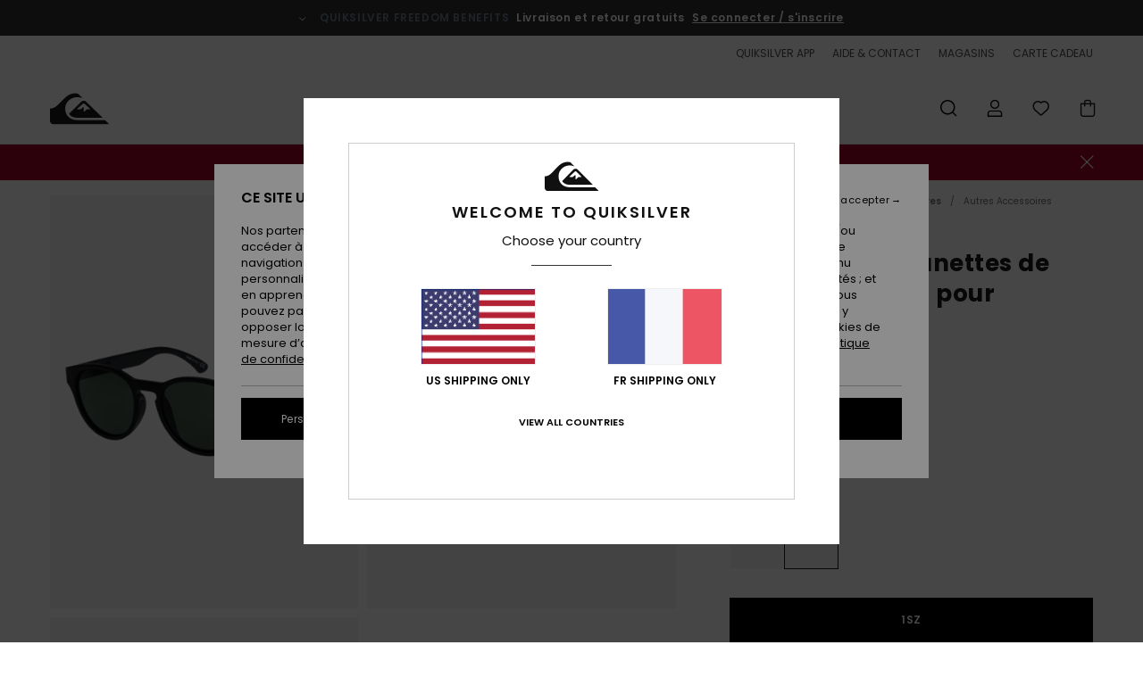

--- FILE ---
content_type: text/html; charset=utf-8
request_url: https://www.google.com/recaptcha/api2/anchor?ar=1&k=6LepBh4hAAAAAHd8_Xj86p5hzQIG6kwGduGD7Gpg&co=aHR0cHM6Ly93d3cucXVpa3NpbHZlci5mcjo0NDM.&hl=en&v=N67nZn4AqZkNcbeMu4prBgzg&size=invisible&anchor-ms=20000&execute-ms=30000&cb=ktuvdnd3uk9e
body_size: 48756
content:
<!DOCTYPE HTML><html dir="ltr" lang="en"><head><meta http-equiv="Content-Type" content="text/html; charset=UTF-8">
<meta http-equiv="X-UA-Compatible" content="IE=edge">
<title>reCAPTCHA</title>
<style type="text/css">
/* cyrillic-ext */
@font-face {
  font-family: 'Roboto';
  font-style: normal;
  font-weight: 400;
  font-stretch: 100%;
  src: url(//fonts.gstatic.com/s/roboto/v48/KFO7CnqEu92Fr1ME7kSn66aGLdTylUAMa3GUBHMdazTgWw.woff2) format('woff2');
  unicode-range: U+0460-052F, U+1C80-1C8A, U+20B4, U+2DE0-2DFF, U+A640-A69F, U+FE2E-FE2F;
}
/* cyrillic */
@font-face {
  font-family: 'Roboto';
  font-style: normal;
  font-weight: 400;
  font-stretch: 100%;
  src: url(//fonts.gstatic.com/s/roboto/v48/KFO7CnqEu92Fr1ME7kSn66aGLdTylUAMa3iUBHMdazTgWw.woff2) format('woff2');
  unicode-range: U+0301, U+0400-045F, U+0490-0491, U+04B0-04B1, U+2116;
}
/* greek-ext */
@font-face {
  font-family: 'Roboto';
  font-style: normal;
  font-weight: 400;
  font-stretch: 100%;
  src: url(//fonts.gstatic.com/s/roboto/v48/KFO7CnqEu92Fr1ME7kSn66aGLdTylUAMa3CUBHMdazTgWw.woff2) format('woff2');
  unicode-range: U+1F00-1FFF;
}
/* greek */
@font-face {
  font-family: 'Roboto';
  font-style: normal;
  font-weight: 400;
  font-stretch: 100%;
  src: url(//fonts.gstatic.com/s/roboto/v48/KFO7CnqEu92Fr1ME7kSn66aGLdTylUAMa3-UBHMdazTgWw.woff2) format('woff2');
  unicode-range: U+0370-0377, U+037A-037F, U+0384-038A, U+038C, U+038E-03A1, U+03A3-03FF;
}
/* math */
@font-face {
  font-family: 'Roboto';
  font-style: normal;
  font-weight: 400;
  font-stretch: 100%;
  src: url(//fonts.gstatic.com/s/roboto/v48/KFO7CnqEu92Fr1ME7kSn66aGLdTylUAMawCUBHMdazTgWw.woff2) format('woff2');
  unicode-range: U+0302-0303, U+0305, U+0307-0308, U+0310, U+0312, U+0315, U+031A, U+0326-0327, U+032C, U+032F-0330, U+0332-0333, U+0338, U+033A, U+0346, U+034D, U+0391-03A1, U+03A3-03A9, U+03B1-03C9, U+03D1, U+03D5-03D6, U+03F0-03F1, U+03F4-03F5, U+2016-2017, U+2034-2038, U+203C, U+2040, U+2043, U+2047, U+2050, U+2057, U+205F, U+2070-2071, U+2074-208E, U+2090-209C, U+20D0-20DC, U+20E1, U+20E5-20EF, U+2100-2112, U+2114-2115, U+2117-2121, U+2123-214F, U+2190, U+2192, U+2194-21AE, U+21B0-21E5, U+21F1-21F2, U+21F4-2211, U+2213-2214, U+2216-22FF, U+2308-230B, U+2310, U+2319, U+231C-2321, U+2336-237A, U+237C, U+2395, U+239B-23B7, U+23D0, U+23DC-23E1, U+2474-2475, U+25AF, U+25B3, U+25B7, U+25BD, U+25C1, U+25CA, U+25CC, U+25FB, U+266D-266F, U+27C0-27FF, U+2900-2AFF, U+2B0E-2B11, U+2B30-2B4C, U+2BFE, U+3030, U+FF5B, U+FF5D, U+1D400-1D7FF, U+1EE00-1EEFF;
}
/* symbols */
@font-face {
  font-family: 'Roboto';
  font-style: normal;
  font-weight: 400;
  font-stretch: 100%;
  src: url(//fonts.gstatic.com/s/roboto/v48/KFO7CnqEu92Fr1ME7kSn66aGLdTylUAMaxKUBHMdazTgWw.woff2) format('woff2');
  unicode-range: U+0001-000C, U+000E-001F, U+007F-009F, U+20DD-20E0, U+20E2-20E4, U+2150-218F, U+2190, U+2192, U+2194-2199, U+21AF, U+21E6-21F0, U+21F3, U+2218-2219, U+2299, U+22C4-22C6, U+2300-243F, U+2440-244A, U+2460-24FF, U+25A0-27BF, U+2800-28FF, U+2921-2922, U+2981, U+29BF, U+29EB, U+2B00-2BFF, U+4DC0-4DFF, U+FFF9-FFFB, U+10140-1018E, U+10190-1019C, U+101A0, U+101D0-101FD, U+102E0-102FB, U+10E60-10E7E, U+1D2C0-1D2D3, U+1D2E0-1D37F, U+1F000-1F0FF, U+1F100-1F1AD, U+1F1E6-1F1FF, U+1F30D-1F30F, U+1F315, U+1F31C, U+1F31E, U+1F320-1F32C, U+1F336, U+1F378, U+1F37D, U+1F382, U+1F393-1F39F, U+1F3A7-1F3A8, U+1F3AC-1F3AF, U+1F3C2, U+1F3C4-1F3C6, U+1F3CA-1F3CE, U+1F3D4-1F3E0, U+1F3ED, U+1F3F1-1F3F3, U+1F3F5-1F3F7, U+1F408, U+1F415, U+1F41F, U+1F426, U+1F43F, U+1F441-1F442, U+1F444, U+1F446-1F449, U+1F44C-1F44E, U+1F453, U+1F46A, U+1F47D, U+1F4A3, U+1F4B0, U+1F4B3, U+1F4B9, U+1F4BB, U+1F4BF, U+1F4C8-1F4CB, U+1F4D6, U+1F4DA, U+1F4DF, U+1F4E3-1F4E6, U+1F4EA-1F4ED, U+1F4F7, U+1F4F9-1F4FB, U+1F4FD-1F4FE, U+1F503, U+1F507-1F50B, U+1F50D, U+1F512-1F513, U+1F53E-1F54A, U+1F54F-1F5FA, U+1F610, U+1F650-1F67F, U+1F687, U+1F68D, U+1F691, U+1F694, U+1F698, U+1F6AD, U+1F6B2, U+1F6B9-1F6BA, U+1F6BC, U+1F6C6-1F6CF, U+1F6D3-1F6D7, U+1F6E0-1F6EA, U+1F6F0-1F6F3, U+1F6F7-1F6FC, U+1F700-1F7FF, U+1F800-1F80B, U+1F810-1F847, U+1F850-1F859, U+1F860-1F887, U+1F890-1F8AD, U+1F8B0-1F8BB, U+1F8C0-1F8C1, U+1F900-1F90B, U+1F93B, U+1F946, U+1F984, U+1F996, U+1F9E9, U+1FA00-1FA6F, U+1FA70-1FA7C, U+1FA80-1FA89, U+1FA8F-1FAC6, U+1FACE-1FADC, U+1FADF-1FAE9, U+1FAF0-1FAF8, U+1FB00-1FBFF;
}
/* vietnamese */
@font-face {
  font-family: 'Roboto';
  font-style: normal;
  font-weight: 400;
  font-stretch: 100%;
  src: url(//fonts.gstatic.com/s/roboto/v48/KFO7CnqEu92Fr1ME7kSn66aGLdTylUAMa3OUBHMdazTgWw.woff2) format('woff2');
  unicode-range: U+0102-0103, U+0110-0111, U+0128-0129, U+0168-0169, U+01A0-01A1, U+01AF-01B0, U+0300-0301, U+0303-0304, U+0308-0309, U+0323, U+0329, U+1EA0-1EF9, U+20AB;
}
/* latin-ext */
@font-face {
  font-family: 'Roboto';
  font-style: normal;
  font-weight: 400;
  font-stretch: 100%;
  src: url(//fonts.gstatic.com/s/roboto/v48/KFO7CnqEu92Fr1ME7kSn66aGLdTylUAMa3KUBHMdazTgWw.woff2) format('woff2');
  unicode-range: U+0100-02BA, U+02BD-02C5, U+02C7-02CC, U+02CE-02D7, U+02DD-02FF, U+0304, U+0308, U+0329, U+1D00-1DBF, U+1E00-1E9F, U+1EF2-1EFF, U+2020, U+20A0-20AB, U+20AD-20C0, U+2113, U+2C60-2C7F, U+A720-A7FF;
}
/* latin */
@font-face {
  font-family: 'Roboto';
  font-style: normal;
  font-weight: 400;
  font-stretch: 100%;
  src: url(//fonts.gstatic.com/s/roboto/v48/KFO7CnqEu92Fr1ME7kSn66aGLdTylUAMa3yUBHMdazQ.woff2) format('woff2');
  unicode-range: U+0000-00FF, U+0131, U+0152-0153, U+02BB-02BC, U+02C6, U+02DA, U+02DC, U+0304, U+0308, U+0329, U+2000-206F, U+20AC, U+2122, U+2191, U+2193, U+2212, U+2215, U+FEFF, U+FFFD;
}
/* cyrillic-ext */
@font-face {
  font-family: 'Roboto';
  font-style: normal;
  font-weight: 500;
  font-stretch: 100%;
  src: url(//fonts.gstatic.com/s/roboto/v48/KFO7CnqEu92Fr1ME7kSn66aGLdTylUAMa3GUBHMdazTgWw.woff2) format('woff2');
  unicode-range: U+0460-052F, U+1C80-1C8A, U+20B4, U+2DE0-2DFF, U+A640-A69F, U+FE2E-FE2F;
}
/* cyrillic */
@font-face {
  font-family: 'Roboto';
  font-style: normal;
  font-weight: 500;
  font-stretch: 100%;
  src: url(//fonts.gstatic.com/s/roboto/v48/KFO7CnqEu92Fr1ME7kSn66aGLdTylUAMa3iUBHMdazTgWw.woff2) format('woff2');
  unicode-range: U+0301, U+0400-045F, U+0490-0491, U+04B0-04B1, U+2116;
}
/* greek-ext */
@font-face {
  font-family: 'Roboto';
  font-style: normal;
  font-weight: 500;
  font-stretch: 100%;
  src: url(//fonts.gstatic.com/s/roboto/v48/KFO7CnqEu92Fr1ME7kSn66aGLdTylUAMa3CUBHMdazTgWw.woff2) format('woff2');
  unicode-range: U+1F00-1FFF;
}
/* greek */
@font-face {
  font-family: 'Roboto';
  font-style: normal;
  font-weight: 500;
  font-stretch: 100%;
  src: url(//fonts.gstatic.com/s/roboto/v48/KFO7CnqEu92Fr1ME7kSn66aGLdTylUAMa3-UBHMdazTgWw.woff2) format('woff2');
  unicode-range: U+0370-0377, U+037A-037F, U+0384-038A, U+038C, U+038E-03A1, U+03A3-03FF;
}
/* math */
@font-face {
  font-family: 'Roboto';
  font-style: normal;
  font-weight: 500;
  font-stretch: 100%;
  src: url(//fonts.gstatic.com/s/roboto/v48/KFO7CnqEu92Fr1ME7kSn66aGLdTylUAMawCUBHMdazTgWw.woff2) format('woff2');
  unicode-range: U+0302-0303, U+0305, U+0307-0308, U+0310, U+0312, U+0315, U+031A, U+0326-0327, U+032C, U+032F-0330, U+0332-0333, U+0338, U+033A, U+0346, U+034D, U+0391-03A1, U+03A3-03A9, U+03B1-03C9, U+03D1, U+03D5-03D6, U+03F0-03F1, U+03F4-03F5, U+2016-2017, U+2034-2038, U+203C, U+2040, U+2043, U+2047, U+2050, U+2057, U+205F, U+2070-2071, U+2074-208E, U+2090-209C, U+20D0-20DC, U+20E1, U+20E5-20EF, U+2100-2112, U+2114-2115, U+2117-2121, U+2123-214F, U+2190, U+2192, U+2194-21AE, U+21B0-21E5, U+21F1-21F2, U+21F4-2211, U+2213-2214, U+2216-22FF, U+2308-230B, U+2310, U+2319, U+231C-2321, U+2336-237A, U+237C, U+2395, U+239B-23B7, U+23D0, U+23DC-23E1, U+2474-2475, U+25AF, U+25B3, U+25B7, U+25BD, U+25C1, U+25CA, U+25CC, U+25FB, U+266D-266F, U+27C0-27FF, U+2900-2AFF, U+2B0E-2B11, U+2B30-2B4C, U+2BFE, U+3030, U+FF5B, U+FF5D, U+1D400-1D7FF, U+1EE00-1EEFF;
}
/* symbols */
@font-face {
  font-family: 'Roboto';
  font-style: normal;
  font-weight: 500;
  font-stretch: 100%;
  src: url(//fonts.gstatic.com/s/roboto/v48/KFO7CnqEu92Fr1ME7kSn66aGLdTylUAMaxKUBHMdazTgWw.woff2) format('woff2');
  unicode-range: U+0001-000C, U+000E-001F, U+007F-009F, U+20DD-20E0, U+20E2-20E4, U+2150-218F, U+2190, U+2192, U+2194-2199, U+21AF, U+21E6-21F0, U+21F3, U+2218-2219, U+2299, U+22C4-22C6, U+2300-243F, U+2440-244A, U+2460-24FF, U+25A0-27BF, U+2800-28FF, U+2921-2922, U+2981, U+29BF, U+29EB, U+2B00-2BFF, U+4DC0-4DFF, U+FFF9-FFFB, U+10140-1018E, U+10190-1019C, U+101A0, U+101D0-101FD, U+102E0-102FB, U+10E60-10E7E, U+1D2C0-1D2D3, U+1D2E0-1D37F, U+1F000-1F0FF, U+1F100-1F1AD, U+1F1E6-1F1FF, U+1F30D-1F30F, U+1F315, U+1F31C, U+1F31E, U+1F320-1F32C, U+1F336, U+1F378, U+1F37D, U+1F382, U+1F393-1F39F, U+1F3A7-1F3A8, U+1F3AC-1F3AF, U+1F3C2, U+1F3C4-1F3C6, U+1F3CA-1F3CE, U+1F3D4-1F3E0, U+1F3ED, U+1F3F1-1F3F3, U+1F3F5-1F3F7, U+1F408, U+1F415, U+1F41F, U+1F426, U+1F43F, U+1F441-1F442, U+1F444, U+1F446-1F449, U+1F44C-1F44E, U+1F453, U+1F46A, U+1F47D, U+1F4A3, U+1F4B0, U+1F4B3, U+1F4B9, U+1F4BB, U+1F4BF, U+1F4C8-1F4CB, U+1F4D6, U+1F4DA, U+1F4DF, U+1F4E3-1F4E6, U+1F4EA-1F4ED, U+1F4F7, U+1F4F9-1F4FB, U+1F4FD-1F4FE, U+1F503, U+1F507-1F50B, U+1F50D, U+1F512-1F513, U+1F53E-1F54A, U+1F54F-1F5FA, U+1F610, U+1F650-1F67F, U+1F687, U+1F68D, U+1F691, U+1F694, U+1F698, U+1F6AD, U+1F6B2, U+1F6B9-1F6BA, U+1F6BC, U+1F6C6-1F6CF, U+1F6D3-1F6D7, U+1F6E0-1F6EA, U+1F6F0-1F6F3, U+1F6F7-1F6FC, U+1F700-1F7FF, U+1F800-1F80B, U+1F810-1F847, U+1F850-1F859, U+1F860-1F887, U+1F890-1F8AD, U+1F8B0-1F8BB, U+1F8C0-1F8C1, U+1F900-1F90B, U+1F93B, U+1F946, U+1F984, U+1F996, U+1F9E9, U+1FA00-1FA6F, U+1FA70-1FA7C, U+1FA80-1FA89, U+1FA8F-1FAC6, U+1FACE-1FADC, U+1FADF-1FAE9, U+1FAF0-1FAF8, U+1FB00-1FBFF;
}
/* vietnamese */
@font-face {
  font-family: 'Roboto';
  font-style: normal;
  font-weight: 500;
  font-stretch: 100%;
  src: url(//fonts.gstatic.com/s/roboto/v48/KFO7CnqEu92Fr1ME7kSn66aGLdTylUAMa3OUBHMdazTgWw.woff2) format('woff2');
  unicode-range: U+0102-0103, U+0110-0111, U+0128-0129, U+0168-0169, U+01A0-01A1, U+01AF-01B0, U+0300-0301, U+0303-0304, U+0308-0309, U+0323, U+0329, U+1EA0-1EF9, U+20AB;
}
/* latin-ext */
@font-face {
  font-family: 'Roboto';
  font-style: normal;
  font-weight: 500;
  font-stretch: 100%;
  src: url(//fonts.gstatic.com/s/roboto/v48/KFO7CnqEu92Fr1ME7kSn66aGLdTylUAMa3KUBHMdazTgWw.woff2) format('woff2');
  unicode-range: U+0100-02BA, U+02BD-02C5, U+02C7-02CC, U+02CE-02D7, U+02DD-02FF, U+0304, U+0308, U+0329, U+1D00-1DBF, U+1E00-1E9F, U+1EF2-1EFF, U+2020, U+20A0-20AB, U+20AD-20C0, U+2113, U+2C60-2C7F, U+A720-A7FF;
}
/* latin */
@font-face {
  font-family: 'Roboto';
  font-style: normal;
  font-weight: 500;
  font-stretch: 100%;
  src: url(//fonts.gstatic.com/s/roboto/v48/KFO7CnqEu92Fr1ME7kSn66aGLdTylUAMa3yUBHMdazQ.woff2) format('woff2');
  unicode-range: U+0000-00FF, U+0131, U+0152-0153, U+02BB-02BC, U+02C6, U+02DA, U+02DC, U+0304, U+0308, U+0329, U+2000-206F, U+20AC, U+2122, U+2191, U+2193, U+2212, U+2215, U+FEFF, U+FFFD;
}
/* cyrillic-ext */
@font-face {
  font-family: 'Roboto';
  font-style: normal;
  font-weight: 900;
  font-stretch: 100%;
  src: url(//fonts.gstatic.com/s/roboto/v48/KFO7CnqEu92Fr1ME7kSn66aGLdTylUAMa3GUBHMdazTgWw.woff2) format('woff2');
  unicode-range: U+0460-052F, U+1C80-1C8A, U+20B4, U+2DE0-2DFF, U+A640-A69F, U+FE2E-FE2F;
}
/* cyrillic */
@font-face {
  font-family: 'Roboto';
  font-style: normal;
  font-weight: 900;
  font-stretch: 100%;
  src: url(//fonts.gstatic.com/s/roboto/v48/KFO7CnqEu92Fr1ME7kSn66aGLdTylUAMa3iUBHMdazTgWw.woff2) format('woff2');
  unicode-range: U+0301, U+0400-045F, U+0490-0491, U+04B0-04B1, U+2116;
}
/* greek-ext */
@font-face {
  font-family: 'Roboto';
  font-style: normal;
  font-weight: 900;
  font-stretch: 100%;
  src: url(//fonts.gstatic.com/s/roboto/v48/KFO7CnqEu92Fr1ME7kSn66aGLdTylUAMa3CUBHMdazTgWw.woff2) format('woff2');
  unicode-range: U+1F00-1FFF;
}
/* greek */
@font-face {
  font-family: 'Roboto';
  font-style: normal;
  font-weight: 900;
  font-stretch: 100%;
  src: url(//fonts.gstatic.com/s/roboto/v48/KFO7CnqEu92Fr1ME7kSn66aGLdTylUAMa3-UBHMdazTgWw.woff2) format('woff2');
  unicode-range: U+0370-0377, U+037A-037F, U+0384-038A, U+038C, U+038E-03A1, U+03A3-03FF;
}
/* math */
@font-face {
  font-family: 'Roboto';
  font-style: normal;
  font-weight: 900;
  font-stretch: 100%;
  src: url(//fonts.gstatic.com/s/roboto/v48/KFO7CnqEu92Fr1ME7kSn66aGLdTylUAMawCUBHMdazTgWw.woff2) format('woff2');
  unicode-range: U+0302-0303, U+0305, U+0307-0308, U+0310, U+0312, U+0315, U+031A, U+0326-0327, U+032C, U+032F-0330, U+0332-0333, U+0338, U+033A, U+0346, U+034D, U+0391-03A1, U+03A3-03A9, U+03B1-03C9, U+03D1, U+03D5-03D6, U+03F0-03F1, U+03F4-03F5, U+2016-2017, U+2034-2038, U+203C, U+2040, U+2043, U+2047, U+2050, U+2057, U+205F, U+2070-2071, U+2074-208E, U+2090-209C, U+20D0-20DC, U+20E1, U+20E5-20EF, U+2100-2112, U+2114-2115, U+2117-2121, U+2123-214F, U+2190, U+2192, U+2194-21AE, U+21B0-21E5, U+21F1-21F2, U+21F4-2211, U+2213-2214, U+2216-22FF, U+2308-230B, U+2310, U+2319, U+231C-2321, U+2336-237A, U+237C, U+2395, U+239B-23B7, U+23D0, U+23DC-23E1, U+2474-2475, U+25AF, U+25B3, U+25B7, U+25BD, U+25C1, U+25CA, U+25CC, U+25FB, U+266D-266F, U+27C0-27FF, U+2900-2AFF, U+2B0E-2B11, U+2B30-2B4C, U+2BFE, U+3030, U+FF5B, U+FF5D, U+1D400-1D7FF, U+1EE00-1EEFF;
}
/* symbols */
@font-face {
  font-family: 'Roboto';
  font-style: normal;
  font-weight: 900;
  font-stretch: 100%;
  src: url(//fonts.gstatic.com/s/roboto/v48/KFO7CnqEu92Fr1ME7kSn66aGLdTylUAMaxKUBHMdazTgWw.woff2) format('woff2');
  unicode-range: U+0001-000C, U+000E-001F, U+007F-009F, U+20DD-20E0, U+20E2-20E4, U+2150-218F, U+2190, U+2192, U+2194-2199, U+21AF, U+21E6-21F0, U+21F3, U+2218-2219, U+2299, U+22C4-22C6, U+2300-243F, U+2440-244A, U+2460-24FF, U+25A0-27BF, U+2800-28FF, U+2921-2922, U+2981, U+29BF, U+29EB, U+2B00-2BFF, U+4DC0-4DFF, U+FFF9-FFFB, U+10140-1018E, U+10190-1019C, U+101A0, U+101D0-101FD, U+102E0-102FB, U+10E60-10E7E, U+1D2C0-1D2D3, U+1D2E0-1D37F, U+1F000-1F0FF, U+1F100-1F1AD, U+1F1E6-1F1FF, U+1F30D-1F30F, U+1F315, U+1F31C, U+1F31E, U+1F320-1F32C, U+1F336, U+1F378, U+1F37D, U+1F382, U+1F393-1F39F, U+1F3A7-1F3A8, U+1F3AC-1F3AF, U+1F3C2, U+1F3C4-1F3C6, U+1F3CA-1F3CE, U+1F3D4-1F3E0, U+1F3ED, U+1F3F1-1F3F3, U+1F3F5-1F3F7, U+1F408, U+1F415, U+1F41F, U+1F426, U+1F43F, U+1F441-1F442, U+1F444, U+1F446-1F449, U+1F44C-1F44E, U+1F453, U+1F46A, U+1F47D, U+1F4A3, U+1F4B0, U+1F4B3, U+1F4B9, U+1F4BB, U+1F4BF, U+1F4C8-1F4CB, U+1F4D6, U+1F4DA, U+1F4DF, U+1F4E3-1F4E6, U+1F4EA-1F4ED, U+1F4F7, U+1F4F9-1F4FB, U+1F4FD-1F4FE, U+1F503, U+1F507-1F50B, U+1F50D, U+1F512-1F513, U+1F53E-1F54A, U+1F54F-1F5FA, U+1F610, U+1F650-1F67F, U+1F687, U+1F68D, U+1F691, U+1F694, U+1F698, U+1F6AD, U+1F6B2, U+1F6B9-1F6BA, U+1F6BC, U+1F6C6-1F6CF, U+1F6D3-1F6D7, U+1F6E0-1F6EA, U+1F6F0-1F6F3, U+1F6F7-1F6FC, U+1F700-1F7FF, U+1F800-1F80B, U+1F810-1F847, U+1F850-1F859, U+1F860-1F887, U+1F890-1F8AD, U+1F8B0-1F8BB, U+1F8C0-1F8C1, U+1F900-1F90B, U+1F93B, U+1F946, U+1F984, U+1F996, U+1F9E9, U+1FA00-1FA6F, U+1FA70-1FA7C, U+1FA80-1FA89, U+1FA8F-1FAC6, U+1FACE-1FADC, U+1FADF-1FAE9, U+1FAF0-1FAF8, U+1FB00-1FBFF;
}
/* vietnamese */
@font-face {
  font-family: 'Roboto';
  font-style: normal;
  font-weight: 900;
  font-stretch: 100%;
  src: url(//fonts.gstatic.com/s/roboto/v48/KFO7CnqEu92Fr1ME7kSn66aGLdTylUAMa3OUBHMdazTgWw.woff2) format('woff2');
  unicode-range: U+0102-0103, U+0110-0111, U+0128-0129, U+0168-0169, U+01A0-01A1, U+01AF-01B0, U+0300-0301, U+0303-0304, U+0308-0309, U+0323, U+0329, U+1EA0-1EF9, U+20AB;
}
/* latin-ext */
@font-face {
  font-family: 'Roboto';
  font-style: normal;
  font-weight: 900;
  font-stretch: 100%;
  src: url(//fonts.gstatic.com/s/roboto/v48/KFO7CnqEu92Fr1ME7kSn66aGLdTylUAMa3KUBHMdazTgWw.woff2) format('woff2');
  unicode-range: U+0100-02BA, U+02BD-02C5, U+02C7-02CC, U+02CE-02D7, U+02DD-02FF, U+0304, U+0308, U+0329, U+1D00-1DBF, U+1E00-1E9F, U+1EF2-1EFF, U+2020, U+20A0-20AB, U+20AD-20C0, U+2113, U+2C60-2C7F, U+A720-A7FF;
}
/* latin */
@font-face {
  font-family: 'Roboto';
  font-style: normal;
  font-weight: 900;
  font-stretch: 100%;
  src: url(//fonts.gstatic.com/s/roboto/v48/KFO7CnqEu92Fr1ME7kSn66aGLdTylUAMa3yUBHMdazQ.woff2) format('woff2');
  unicode-range: U+0000-00FF, U+0131, U+0152-0153, U+02BB-02BC, U+02C6, U+02DA, U+02DC, U+0304, U+0308, U+0329, U+2000-206F, U+20AC, U+2122, U+2191, U+2193, U+2212, U+2215, U+FEFF, U+FFFD;
}

</style>
<link rel="stylesheet" type="text/css" href="https://www.gstatic.com/recaptcha/releases/N67nZn4AqZkNcbeMu4prBgzg/styles__ltr.css">
<script nonce="AqVn3GAtfWCy34fMeUqxpQ" type="text/javascript">window['__recaptcha_api'] = 'https://www.google.com/recaptcha/api2/';</script>
<script type="text/javascript" src="https://www.gstatic.com/recaptcha/releases/N67nZn4AqZkNcbeMu4prBgzg/recaptcha__en.js" nonce="AqVn3GAtfWCy34fMeUqxpQ">
      
    </script></head>
<body><div id="rc-anchor-alert" class="rc-anchor-alert"></div>
<input type="hidden" id="recaptcha-token" value="[base64]">
<script type="text/javascript" nonce="AqVn3GAtfWCy34fMeUqxpQ">
      recaptcha.anchor.Main.init("[\x22ainput\x22,[\x22bgdata\x22,\x22\x22,\[base64]/[base64]/[base64]/ZyhXLGgpOnEoW04sMjEsbF0sVywwKSxoKSxmYWxzZSxmYWxzZSl9Y2F0Y2goayl7RygzNTgsVyk/[base64]/[base64]/[base64]/[base64]/[base64]/[base64]/[base64]/bmV3IEJbT10oRFswXSk6dz09Mj9uZXcgQltPXShEWzBdLERbMV0pOnc9PTM/bmV3IEJbT10oRFswXSxEWzFdLERbMl0pOnc9PTQ/[base64]/[base64]/[base64]/[base64]/[base64]\\u003d\x22,\[base64]\\u003d\x22,\x22wpLDrcOgwqvCrsOew6XDp8O6CMKsVnnDmMKiRkoTw7nDjwTCosK9BsKEwoBFwoDCi8OYw6YsworCmHAZN8Otw4IfLmUhXV0RVH4WSsOMw49mTxnDrWXCmRUwIHXChMOyw7lZVHhmwo0ZSmF7MQVNw5hmw5gwwrIawrXChT/[base64]/DtilxwqVJdDHCvFd+eX/Dm8Oaw7bDmMK7DSjCqGpSDCLCmnbDvMKWIl7CiUklwq3CvsKQw5LDrjXDjVcgw43CuMOnwq8Lw4XCnsOzQMOEEMKPw7rCgcOZGToxEEzCvsOqO8OhwqkNP8KgHmfDpsOxPcKIMRjDhlfCgMOSw7LCiHDCgsKfJcOiw7XCnCwJBw/[base64]/Ds8OLw5vDs8KbNnsMw5MSKBXDi27DqcObKMKOwrDDlT/DtcOXw6V0w4UJwqx0wrpWw6DCrjBnw402eSB0wrvDg8K+w7PCmcKLwoDDk8KIw7QHSVwdFsKgw5ksQ3ZcHTx2GXjCj8KHwqMnJsKNw5w9TcKScVvCkybDnsKDwpfDv3Qjw6fCkSFSAMKnw4jDsE8VHMO4eUXDgsKlw4XDn8KRDcO7UMOtwrvDij/DhCteKAXDsMOhB8KLwo/CimfDpcKcw4Zgw4bCu3DCkk3Dq8OTL8Oww4UaUcOgw7XClcO0w6JRwozDlzbCijxEYgYZKVQmZcOlWFrCkQbDsMOBwrzDrMOFw50Bw5bCqiRgwqh3wrnDgcKleh4mQ8KIdMOyacO/wpnDs8Okw4vCmWfDuBVdCcOiD8K3RsKoJcOHw7fDrVsqwprCpkxewqsXw4MKw6/Dr8Kywo7DsAvDvVfDtMOuHwrDoH7Cs8OMK1BWw45sw7XCp8OYw4J0NAHChcO+E3Z/PW8ENMOiw61cwqpDBgh2w5FCwp/[base64]/Di33DgMKRD8KNEsOEw4fCt8KMM8OKwrrCrsOFZcKUw4XDtcKaw5fCjsO1d3Fuw7LDrlnDi8KUwp0DScK/[base64]/ChQ16w7xzWW/[base64]/[base64]/CmG8ywr8aWcKXw4cZwrFxw5AaIMKLw6PCmsK0w4ZgWmLDucOqGT4DHMKNRMOjMF3Do8O9LcKGFy9sIMKxRmDCvcOpw5zDncK3KyjDl8OQw73DncK3fQIRwqPCuWnChGoZw60KKsKJwqwTwpMGYMKSwqPDnCrDlAEtwqvChsKnPHHDr8OBw4sOJMKJPB/[base64]/Cp0DCucKrw44Uw7tiwrduZU4vw6/[base64]/[base64]/wqPDjkLDqmLDrnLCqXA+wq1JYMOjw5rCgsO9w582wqnDr8OgYy5Jw71/X8O6fnp/wqY/[base64]/DoMKxwqzCnE1BworDpnDDtQPCuC02J3R2wr/Ctk7Cp8KHXMOgw4s1DsKmK8OAwp3Cgm58SWRsXsK+w7NZwpRiwrdMw6PDuRvCncOCw70pw4zCsHgJw7E0XsOVfWXCp8Kuw7nDpQ/DhMKHwojCpRg/[base64]/DscOgNk7CmlHChHRcGho1w54jacOYBMOGw6fDmhHDn0PDj3FRbTw6wqA5DsKgwoQ0w6x8fA5LbsKIJlPCn8ONAHg8w5vCg2PCtn3CnjnDlmVRfk47w6ZUw5/DjlHCpF3DiMK2wp8qw4nDlB0yE1NOwonCiWNXPTZzLSrCk8Ofwo8WwrM/w6I8GcKhGcKTwpwtwos9Q1DDucOUw5dcwrrCsGw9wrsBQsKvw4zDt8OXYsK3FGPDosKvw7LDsTl9dUkqwo4PPMK+MsOLUzzCqcOtw6rCi8OmBsOpc0Q2ExRfwpfDpH4Fw7/DjALCvgguw5zCisOYw7PCiS7CkMK3WUlTUcO2w7/[base64]/[base64]/[base64]/Drkkqw4cfEMOdwoh4wovDn8OAwqRBawgSwrPChMOsdm/CkcKzHMKiw7ogwoEkL8OXRsOjAMKmwr8KQsOEUyzCtCNcXwt6wofDlWwhw7nDucKcUcOWQMO7w7TDr8KkPknDksOHICY2w4PClMOIKMKeAUnDpsKpcxXCncK0woR7w6xswqjDgMKVAn55N8Ouc17Cv1lODcKAIwvCrMKOwqQ4XinCpm/[base64]/CqMO8w58pNF3ClMOICsOuw58hwrXCqcKJPsOsbGlewr4xHH9gw4zDs0fCpzjCrsOswrUAJHjCtcKeKcO4w6ZoInzDv8KoN8KNw5zCj8OYXMKFEGcMTMOhGzMLw63CjMKMF8OLw78QOcOoPEM/[base64]/[base64]/DnsK3CX9pGMKABkcmwo7CuEFrZH15XRN7b2ptbsKRb8OVwqRMCcKTFMOvPsOwMMOwFMOrAsKNDMKBw4YUwpM3WMOUw7ceQFZBR2xUOMKLPQBJCE1MwoPDlsK8w7Znw41RwpASwotlGDR7bV3Dp8KBw4YSaUjDtMOBd8KOw6HDtcO2bcKiYB/Di0vCnnkzwrPCssOCeDPCksKPOcKswowQw4bDjA0uwoRFLkwqwq7DnWzCqMOcLcOzw6fDpsOiwp7ChzbDgcKldsO+wow3wrDDqsKww5fCh8KqfsKjQX98TsKzMw3DqRXDpMKZGMO4woTDv8O7FQ8vwoHDvsOHwoA2w77CuzPDk8OswonDlsOgw5/CkcOcw6sYPSdrEgLDnW8NwqAAwrxcLHJCOXTDvsO8w5bCn1PCq8OtLSvCvhvDp8KUI8KNS0zCtcOdKMKqwr1HIHEkB8Kjwp1Lw7jCjBF0wrnDqsKVc8KSwqUnw6MfI8OmCB/Cs8KYHsKOaQhqwrjCl8OfEcOnw6wpwoxZSDh6wrXDrTkDccKMOMKrKU0Ew7FJwrjCq8OLCsOMw6pcE8OqNsKCbSRbwrnCh8K4JMK/DMKuRMOPEsOJTsKLR0kFBMOcwoU5w4vDnsK9wqRofT/ChsOzwpjComoMPisewrDCkGUvwqDDlW/[base64]/wrYawr7DpsKfw77Drjg0ZsOtw6rDv8KaeMOXwqLDkcKLw5LCvCVTw4tQwqljw79swozCrS9dw5heLWXDscKbOTLDgUTDk8OxHMOswpZWw7ICZMOzwr/DhcOYAQLCtzhrQCTDijplwrAlwp/DrWY5M1vCrl8BLMKIYVs+w7V/FTZwwoHDqsKCVUsmwoFWwoNAw452PsOPe8Olw4fDhsKlwrfCqsOxw51DwoPCrCEWwqDDlg3CicKKKTfDlWnDvsOpLsOqKAUkw5QMw69QIV7CoAtjwoo8w6luCF8ZdsO+E8OtEcK+MMO9w6c1w7fCksOkLl3CjD5iwrkMCMKpw7fDm186dG/DuzvDv0Nqw5fCshg2acOIOTvDnGDCqz52TDbDvMKXw6lZf8KFAsKqwpNgwrE+wqMFIk5Ywp7DisKZwonCm3tEwpvDl1wNNj13JcOPwpPCkWTCrTM4wpvDgiAjbXIfAcOgN3HCv8KewpvDv8K4Z17DjTFuE8K3wqQrQ0fCrsKWwoZLBHUrRMOXw7/DgyTDjcOZwrcsWTHCn1h8w6lVw75iHsOwbjPDuVLDkcKjwoERw7h7IRPDucKCb0/Dr8OGw7fDj8KrSQo+FMKswpDClXsWWRU3wq04XF7DpFXDnwJzQMK5w445w73Du1bDhVrDoWTCjUrCiHfDlcKWf8KpTwc2w7UDHRZnw7Egw6RLIcKkNksEfFo3Lm0QwqrCqWTCjB/CucKEwqI4wodiwq/DjMKlw6IvecO0woXCuMOoBCfDnXHCvsKkw6MQwog2woJsNE/Cg1V/w5s7Sh/[base64]/DjwXCgMOTQVsMDMK8NSlnw4kBw53Dl8ODw4/Cn8O3AsKDesKJSivDn8O1DMKiw5nDnsOHCcOdwqXDh0PDuXTDqC3DqTQXLsKxGsKnZjPDh8KlHV0aw5nCjT/CnkcpwoTDosKZw7khwrLDqcOdEsKIZcKqKMOdwqQtEAjCnFt0VDvCuMOcVBETBMKbwp0CwogiVsOUw7Fhw4h4wrBmYMO6JMKCw709WzJCw6ZswpHDqsKrYMO/bRLCusOQwoRuw7/DkMKHQsOWw4PCuMK0wp87w5DCpMO/BRfDuWw3w7PDuMOHfk9GfcOdWlLDssKAwr5Nw6rDjsKDwoMYwqPCpUBcw7dMwrAUwp0vRjbCv1zCt0fCqlzChsOYdnzCm09Ie8KhUj7CsMOnw7EUKjNKU1RDF8Okw7/CvcO8H2rDi24LGF0mfyzDtxwIeQIDXRIzUMKIEHrDt8Otc8KWwrTDisK7dk4IcBLCg8OuQMKiw5XDiE3Dt0LDo8KOwq/CnT4JLsKywpHCtw/Cm0HCn8K1wqnDpMOFXkp1Yl3DsVtJfQYHNsKhwrrDqCsPUxVlcxDDusOOd8OoY8KEGMKNCcOWwp1FGTDDjcOaI1vDgsKWw4dTOsOlw45Qwp/CvGxIwpzDi05yOMOFbcOPWsOvWH/CnSHDoB1zwoTDizPCnngCBmTDgcKIKsOicWzDgH8qasK+w45TcTTCiSgIw49yw73DnsOxwoMhHnnDhD/Dvj8Bw4/CkSg+wqLCmHNmworDjnRZw6fDnxYvwqxUw4Bfwq0Fw5hkw60lH8K1wrLDu1LDpcO6JMKReMKYwr3Cry57VSd3WcKew6/CscOWB8OVwpRFwpgaLAxcwrfCvF8Gw6DCtgVMw6zCmEFOw68vw7zDkhYBwopaw6HCh8KgLULDrCgMVMK9bcOIwovCrcOGNVhGZ8Kiw6jCogbClsKNwozDrsK4ccK2S24/aQ9cw6XCuEQ7w4fDs8KPw5t9wo8bw7vCqnzCu8KSQ8OwwpYrbS8IVcKvwqkNwpvCocO5wr03B8K/QcKidGTCtsOVw7rDkCLDoMKYJcKkIcOuUB8UcRwBw41Yw5NiwrTDo0XDvlouEsOcMmvDnE0MH8OKw6LClEpKwobCjhVNc1LCkH/CgS5SwqhcS8OkSS4vw4EIM0piwprCkU/DkMOawoIIKMOLWsKCCcKzw4NlDcKLw77DvcOmJcKBw67CvcO6FVLCn8OYw7YjKlPCvC/DlTg4C8Oadlcgw73CmmfCn8OhN3XCg0dbw4xLwqfClsOVwpnCtMKlW3/CiQ7CmsOTw5bDg8KvPcO/w75Ow7bCusO6FxE+SW1ND8KZwqTDmmPDpnvDsiJpwoF/wrHCjMK4VsK3OCHCr00rQ8K6woHCkW0rdHcYw5bCkxp0woQTZX7CoxfCrWFYOMKmw4LCnMK/[base64]/DnsOGSUN0wqfCpAVQCjDDiMOfK8OYw5/DlsOcw6R+w4nCo8K6woTCgcKMM1XCvDZ9w7PDsXbDqG3DnsO8wq8+e8OSTcOGHAvCnCs1wpLCpcOmwqMgwrjCl8OBw4PDqXEOA8O2wpDCrcKsw51dU8OKZ1PCscK9DxzDpMOVU8OneAR1Vn0Dw5gyczlBF8OcSMKJw5TClsKWw6AnR8K4ZcKeMWFKFMKEwo/DrGXDkQLClTPChkRgNMKhVMO1w5R+w70mwoNrEQHCt8KZcS/[base64]/Cq30sw4/ChsOGw5/DoVBTwovCqy5Zw6zCpAd2w5saScKcwqddB8KzwrEWaicbw6/DvHVoKWcpOMK7w7VdQiAtIcK7bRzChsKYFX7ChcK+NsO3DmXDg8Kqw5t2CMKaw6s1wqXDr2o7w7PCuH/[base64]/DvcOBcSFzw7FEMUzCmMOsw5/CqBHDv2bDkzDCsMOLwqpOw6FOw4zCrmvCl8K1c8KTw7k+Pmhow48lwqRofX95R8Ofw69ywqPDmC8Vw5rCizjCgHTCiHZnwpbDoMOqwqrCsAEEw5I/w4NhDsOzwpLCg8OBw4fCn8KJWngrwoTClsKNdTLDrMOhw7Y1w7vDgsKkw4QVa3fDl8KRYjbCnMKPwrxYThgVw5dLPMOfw7DCscOPDXhuwo0TVsO/wqB/JSRDwrxFTFXDoMKFXBTDoEEBX8OywoTCg8OTw4LDnsO5w49uw7XDlcKwwrRmwoHDosOxwqrDv8OqVDgVw4HCqMOVw4nDmAQ3AwNww73DqMO4PXvDgVHDvsOWS1nChcO/VMKdw6HDl8OKw4DCgMK5woZkw4EFwo5QwobDmlzCmUjDjljDqsKbw7/Drjcqwo5GNMK2LMKNRsO8wrvCvcO6fMKUw79dDVxCfMKzHcOEw58/[base64]/Cm8KwwptXAsKDGErCmh/CvkvCqBbCnQA9w5nDmsOSZh0Rw7cnX8Owwo0xI8O3Q0RzS8KtD8OTX8Ktw4PCmmfDt2YgN8OcAzrCnMOawobDjWNKwp5DNsKhNcO4w77Dni59w47DuS1Dw6/CscKkw7DDosOlwpPCiXnDohN0w5HCuDTCu8K/GEcuw5bDrcKTFnnCs8Kkw6oYDl3DkXvCvMKdwonClRISwpTCtRzCvcOkw54Vwrsbw5rDuCgtGsKNw43Dlz4DFsO4a8KsPyHDhcK3FBPCjsKAw40EwoYLYibChMO4wp0EScOiw74QZcONFMO9M8OqEBFSw45EwpxKw4LDumrDnR/[base64]/[base64]/DvsKkwqsqDcKlIjhlwqkNwrsRIx7DpxUyw7kVw7MQw7DCj3HCnnF+w4vDpFcjFFbDmW9CwozCrE3DqEPDgcKwSkIBw4rCmRjCnQ/CvMKxw7nCkMKrw4Vswpt+Pj3DtWh8w7nCpcKIAcKPwrfCu8KWwpkTDcOsGsKmw6xmw40gczsXRBvDvsOrw47CuSXCvH7DqmjCgGkofAZHSxHCgsO/N3Mow7HCqMKDwp1mHcOFwod7cXfCjWktw43CnsOhw7LDhHscRTPCtnI/[base64]/DTLDmMOnbMOPw4nDrELCiMKuw4MiYWM5w4TCucOcw6ofw5fCpTjDoy3DiR4Vw5LCtcOZw4nDq8Kfw6/DuCENw6gCWsKzAlHClRbDjksDwo8KJyEcC8K5wqFHBk0vYGPDszLCisK8JcK+Q27DqBQ1w5RIw4jCm1Brw7IsexXCo8K1wq16w5nCjcO9W3Y2wqTDjMKKw5pwKcKhw7RwwprDhMOWwqtiw7BJw4fCosO/Ix7DqjjCncOkR2VWwoINBmvDqsOwA8K9w5V3w7dNw6/DjcK7w7hLwrfCicOpw4XCr09SYwrCicKUwprDp05TwoVsw73ClwRYwp/DognDlMOmw6Rew5/DlsOwwqYAUMKeB8OnwqTCvMK3woNHflIUw5R2w4vCqBTCih0tYTgIEljDrsKTWcKZw7ZgS8OnScKbaxxKdcOmDAEcw5hMwosHb8KZfcOwwqrCj2LCpSsuA8K6wq/DpCUDdsKIDsO0alURw53Du8OFPm/[base64]/E1/Dj8OhwqDCsMKVw5AYEsO7eMKMw6HCtgEzA8OOw6PCqcKFwp1Yw5HDqy0nI8K6ZX5SSMOtw6ZMBcOKRsKPD1LDoS5qG8KqCTPDtMOQVBzCjMKOwqbDuMOOTMKDwq3Dp27Dh8Onw4HClmDDlRfCksKHDcKBw7Zie051w5cKViBDw5/CssKcw4fCjsK7wp/[base64]/wovChMO6JQDCu8KHIsO0w4Jzw4TCpcKQwrkkAsO1T8O6wowowqbDuMKEa3jDpsKOw7PDo2wZwrgfXcOpwoduXijDpcKVG112w4vCgARRwoXDo1rCtU/DjhDClgtuwr3Dg8KswovCusOwwo4CYMOsSMO9TsKjFWPDv8K1M3lUwprCgDl6wrgOMS8vMFABw5nCi8OKwp3DocK1wrMKw7M+SwQbwoxMdBXCssOgw5zDnMKQw6HDgQjDsU8gw67CtcOKG8Oqag7Dl3jDrGPChsKnby4OdmvCrB/DjMO6woUvah1tw7TDoWAbP0nCiyLDqw4rCgjCosKBCMOiQjthwrNBGsKcw7otclwyRMOow5fChsKQChBbwrrDusKwJF84TMO5IsOLawHCgTVxwq/Ck8KLw4g3ZQ/CkcKICMKGQHzCjQbCgcK8bgw9KhjCn8ODwr4qw5pRIcOWb8KNwpXCvsOoPRhvwpY2QsKIA8Oqw7vCpjgdKsKSwplsRTcBE8KFw4fCg2zCkMO1w6PDrcKAw6LCo8KiHcKURzAYWWDDmMKew5UKHsOAw6zCrkPCl8ODw4XCi8KXw6/DtsKiw5rCksKlwo8mw5hGwp3CqcKrelHDscKeDhB2w5QJByEcw7vDj3LCtUvDlMOcw7UYbEPCmy5Cw5bCtF3DmsKuX8KuZcKnU2bCnsKac3LDhRQbacKxT8OZw7AgwoFjMDJlwrM7w7N3b8OHFcKrwqd/[base64]/woE+w6Z8wqzCs0VEEsONwqLDjwhdw5hRQ8KswpzCgcKjw5h5HcKQAixWwr3DqcK5VcKOWMKkAcOxwpolwrHCiGF5w44rPhZtwpTDvsKsw5fDhU17UsKHw4nDu8KSSMO3McO2QhI/w7Zow7LCrsK4wpXChcOqC8Krwq5Vw79TXMOnwrXDll9rM8KGQ8OZwp17VUfDgV3Dr2bDjFbDt8Ohw7R9w6/DtsO8w7VwNznCvj3Djhdww5orWknCtX7Cn8KVw49SBnVrw6PClsKrw5vCiMKhEGMsw5oOwqdxGT1KS8KpTTDDn8OAw53CnMKiwrbDosOVw6nCuxjCtsOONyzCrwAhHlVlwpnDisKeDMK/[base64]/[base64]/[base64]/wprClzjDkz1RUMKAe8OqwrTDh8O+wqEqHn9cVQALF8OER8KWOcOzClzDlsK0TMKQE8KzwrfDth3CnhwRYV1hwo3CrsKNKVPClcKIBR3Cr8KfSVrDqwzDnizDvwjCjcO/w6ENw5/ClnxFcWLDq8OgIcKiwq1sb1zDj8KcODcRwq9+Oxg4BUIsw7nCgsOmwq5bwqTCgsO7M8OuLsKEGAvDv8KxAsODOcOBw7p8WC/CicOPR8OnBMKRw7F8dj0lw6jDkGhwJcO4woXCi8KNwr50wrbCrh5dXjgSFsO7O8OHw5JMw4xXQ8KaVHtKwpbCjG/DoFfCtMKew4rDisKzw4czwodoH8OIwpnCn8O6SU/CjRpwwrnDkFdWw5QxcMOIDcKeOwQMwptSfcOiwoPCmcKvLMKgFcKlwrZdXkfCj8KtB8KFXcO1Z10EwrFrw5QPQcO/wqDCjMOqwrd+C8KEeDQGw5Iww4XClSHDn8Kcw4NswpHDgcK7FsKRI8K/bhZawoBQNijDisOFCUZWwqTCp8KLf8KsPRzCt23CmjMQasKnTsO8fMOFCcORV8OqPsKpwq/CiynDqVLDusKyZVjCiUfCuMKSUcK6wp/[base64]/DtMOGbMKFwrFZwozDosKSw7Asw7nCksK8wowDw6Z0w5LCi8O7w6/CpGHDkirDnMKhQxfCksKaAcOPwq7CuE/DosKlw4JfX8KHw68LI8Obd8O0wrY0cMKFw4PDvcKteAzCuizDpAduw7MVUlVlMz/DtmLDo8OTBCcSw4gjwpYxw5fDr8K7wpMmH8KFwrBVwpEawqvCkTTDp2/CnMKOw73DrXPChcOGw5TChzfCgsOhZ8K+LAzCsWzClkXDiMOnJEZnwpnDtcKkwrMeCz1IwojCqGDDmsKXJiLDocKHwrXCocKjwrXCgsKFwpgXwr3Ckh/CmDrDv3PDssKjFR/Dj8KtHcOBTsO5SXJlw4DCsG7DvQMDw6DCrcOhwpdzKcK7ZQxiBcKUw7UUwqLCvsO1QcKQOzJRwqTDuU3DnVoqBD3DlsOLwphCwoNhwr3CqmfCh8OGRMOIwqwMNsO/RsKIw53Duj45FsKAVl7Cj1TDiz40QcO3w7vDs2I3R8KewqZVCcOcXSXCj8KsIMOtbMK8FCrCjsOoFsOEPUQTIkjDosKULcKywoN5EUZww5EnYsKAwrzDssOobsOewpt/SHnDlGTCoQxdCMKsAsOpw6vDi33CtcK7EcOdDnbCs8OBW0wVeR3CuATCvMOVw4bDlALDmERhw7J0UhklUlFmbcK9worDuxfClCjDt8Obw7EbwoBpw48xZcKlacOjw6V+MA4SYA/[base64]/wrwgwpkOwpHClEzCksOlXQ3CqWvCqMOUDhTDv8K7Wi3DucOnaX9Vw4nCnH3Dl8OoesKkGh/[base64]/DgsKAwp3DvBXDt31bZsKIwonDlMOPw5xpw4hdw5vCrWnDuBNxGMOiw53CncOMDBB4esKaw75IwpLDln7CjcKAE208w5UMwrdNa8KiagAOQ8OET8Klw5PCtQRnwo0Kw77DmT8jw58Ew6/[base64]/U8OUaiPDv8KlwpzCq1xMccK5T8ONwqELw7bCn8OCYTkbwrLCvcKowokAdyvCv8KFw7xrw7PCqsO5JcO+UxVwwoTCtcOcw7NcwpvCmlnDuRYQecKGwokkEEw9H8KreMO3wpDChcK9wrrDjMKLw4JSw4fCtcOIEsOsDsOlUA/[base64]/[base64]/w40NdWcLwqTCpsOhAzvDlcKkKMO3wqcewr4jdcOrwq/DvsKbdcOUPgLDqsKXHlAWFH7CuWdPwq46wobCtcKvfMOaN8KGwpNGw6FIJmATBCrCusOzwoDDssKIa3toEcO+GSBUw6d3JnR9RsOsQ8OHE1bCkjjClgF/wr3CpEXDqgDClHwpwppIURxFUsKFeMOxBRF2fRwGR8K4wr/DqS/ClMKVw7/DlWjCocKJwpc8Cl3Co8K0KcKocnNBw4x8wpbCkcKlwoDCqsKow4F4esO9w5B7X8OnOXpFZn3CqG/CujXDqMKaw7rClsK/[base64]/woPDs8KPXW3Ctn5ObxrCgsOATsOKwoPCkcOqwpYdJ1nDucOww6/[base64]/DkMKvwro9woVcwrRFwoY1R3rCvcKhwpgbJMK+WcO7w51ZXDB8HzI4LMObw5Y5w4PDqHQRwojDjlkATcK8OsKdVcKAfcKrw7NTCMOfw7UywpjDrQpVwrUREMK1woRqfBJywpkWdUTDi25awr5/DsOaw6vCrMKlHWVewp5dFDvChRvDrMKvw70Lwr5uw7DDiUfDlsOgwpjDvsOnUUQdwrLCik7Cu8OmeQXDn8OPNMKaw5jCmSbCoMOzMcOdAyXDsHJGwo7DisKvTsOCw7rChcO2w5zDlxgkw4TDjR0rwrUUwoNPwpPCrsOXLTnDpA1OHHYFSmR/[base64]/Dt8KfcsOyw7htTE7DnX11TUTDhsOtw7DDq3nCnR7DplrCocOoMD53U8KvQCFtwps8wrLCusOYEcK2GMKFCBh+wqnCk3cnG8K2w7nCnsKbCsKNw4jDhcO9XnENNsOyQcO+w7bDrCnDlMKBTzLDr8OCYw/DvsOpcj4twr5NwogKwrjCsAjDh8Khw5tvYMO3PcOCAMKWScO2asO2TcKXKcK4woYwwo0Ewpoyw5AeZ8OITEfCoMOBTygLHgcEGMKQU8KsMcK+wpdBQXHCoVrCn3XDosOIw71SUBDDi8KFwrbDpsOEwpPCgMOqw7djVcK4Pg8tw43CusOxFg/Ct3dTR8KQJHXDnMKZwqxlN8K7w75hw7zDucKqJBYiwpvCmsO4BRksw7LDp1nDkhXDlcKAE8OhLnQIw5fDgH3DpjzDgm89w7VWa8Oewq3DtExzw7RMw5Evf8O+w4cKFwvCvQzDkcKEw41TDsKIwpQew6tIwo9bw5tswr0ew6XCm8K3MXnCmiF/[base64]/[base64]/UjTCgMKmwoIAwr9sd3B/wqrDvGl5wqJQwprDsU4LJgxvw5k5wpnCjFcHw7QHw4PCqQvChsOGL8Krw6fDnsKEI8OFw5ETHsKmw6cDw7ccw5/DosKcHH53wqnCnMOEwo8Pw4zCjAvDk8KfGSzDmjlkwr/CisKww5NDw4YaScKkezRVLW8LDcKeGcKFwpFcUhHCl8KNfH3CksKwwo/CscKYw4IMQMKKAcOBLMO/VWQ6w5MrMy3CgsK2w50rw7VLfChnwpzDuB7DhMOpwp5uwr54EcOxKcKlw4wHwqgCwprDkB/DsMKPACtEwozDjBTCh2nCg1DDkkjDlALCvcOiwollXcOlaFRNDcKfV8KePDR+JRvCvnPDqMOPw7/CvSJLwqsHR2U1wpYzwrFIwoLCl3/[base64]/DuHXCqMKwQ8OMw4/DqCHCjikUKsKRNcKZwrfDtDjCi8K/[base64]/DhGfCkMOGw7bDj8KHw4tGUnkRwobCoUvDhMKCfyZdZsO0ERJEw7nDtcOlw5jDkWlrwp42w5ppwpjDqMKoFU8pw6/DpsOKWsOTw6FrCgzDusOWOi8lw6xcXMKXwoTDgX/Con3CgcOcWxHCs8Kiw7XDgsKhcELCncKTw4ZdUB/[base64]/Ctj3Dn8Ogw7pWw6wtw4ItSDTDrcOmwolDV2xOwp/[base64]/DosOFfyJuw5nDicKIw5DDs8O2wot+w5zCgcKywrHDvMOMUXl7w6A0DsOLwozCixXDhMKiw5wiwqx3G8KZLcK/[base64]/N30aRFxffBnDtzHDqgjCvMK/wpPDlDTCmMKHH8KpecO9az0NwqpPOwpew5MwwpnDkMKlwqtdcwHDisOBwrjCun3DhcOTwrl3N8O2wqVuJ8OMOmLCvw4ZwohVSB/CpQbCk1nCg8OZMcOYVmzDj8K8wpDDkE8Fw5/DjMOnw4XCi8KmWsOwIXFgTcKGw6lnHi/CsXDCuWfDmcK7IUw+wp1oewRnWcKEwq7Cn8OvL2zCnTYhbH4FNk/Ci0lMEB/DqUrDkDl4WGPCusOSwoTDnsOdwpjCs0c9w4LCgMKEwqAeHMKtWcKowo41w7Zmw4fDhsOBwrtEI3lxXcK/RDxWw45twoBlRgVLYRDDrGzCo8Kowr18ZAA9wobCgsOqw68Ew5/Ch8OvwqMZbMOIYmbDqg4BTELDpH7DpsOfw7lSwrANPnRgwqfDjkd8WVcGesOHwpnCkhjDlsKUFsOiGBh2f0/Ch0bDssK2w7/CgW3ChMK/C8K3w4gpw6vDkcOrw7NaMMOcFcO4wrTCmgBENjPChgjCsXfDucKxdsOiLy16w693I0nCisKBLMKHw6IrwqNRw4sxwpTDrsKkwrzDlnYXBFHDjMOhw6/DqMKNwojDqjNqwrVUw5HCr2vCg8OCI8Kawp3DmsKIXcOmSXUdFMO3wrTDtifDjcO7asKnw7tdwoM4wpbDp8OHw6PDs2fCvsOgKMKqwpfDrsKJYsKxw54uw744w4J1HMK2wpNCwooUVEbClWTDs8OnacOzwobCsxPCpDMCaGTDjsK5w4bCvsO/wq7CvMOmwovDt2TCmUg+w5Bzw4vDscKpw6fDu8OQw5XDlwzDpMOILl5+dzBfw6vDnGnDj8KpLcOJCsO4w6/CrcOoE8KEw4TClU7Dp8OvYcOyYhLDv0tDwqZfwoBlScKxwr7CokwlwpFJJxtEwqDCuUjDvsKGXMONw4LDvS8kSRDDlDlWTHTDiX1Hw5EZR8OQwqtUTMKfwrUVwq1gJsK6AMKzw6DDuMKUwqQoG27CinHCsW4/dXciw7g8wqHCgcK8w4IKRcOTw4fCsizCjRHDoFrDmcKVwo16w4rDqsKRcMOnR8KfwrY5woYEK1HDjMOCwqTChMKpCmLDj8KKwpzDhhAlw5Y1w7Qow59+A1Ryw57DiMKhcX9ow79QKAQaI8KdNsOEwpoJMU/Dp8OkPljCl2YmAcOWDk3CmcOOLsKoehVERhHDmcOkR34awqnCulXCl8K6KCvDgsK1AlJKw5EMwpUAwq1Xw6dDHcOqL0/CisKSfsOTdmAewqrCiFTCqMOewoxpw5I/IcOUw4RmwqNbw7vDucO7wqcrOnN/w5nDicK7csK7TRHDmB9gwr7CpcKIw4IEAC5Pw53DqsOSKxNQwoXDusKkQcOcwr/DiDtYI0TCocO9VsK3w4HDkCTCiMOnwpLCocOUWn5YbsK6wrt0wp7ClcKswprDuD7Cj8Kkw60UcMOPw7BhQcKmw45vP8KtW8KYw5d+KcKpBMOCwozCnF4/w6xGwrovwq5fK8O8w5Zpw7Maw7RMwpzCs8OIwrhLG3fDp8Kww4oTasKew4YGwoEsw7vCqlfCtFJowqrDq8ODw68kw59GN8KAa8KTw4HCkhLCoHLDlnvDgcKZQsOTW8KGfcKGa8OCw49/wonCoMKMw4bCuMOfwo7DsMKLESwvw4okaMOoBGzChMKKSH/DgE8wfMKoE8KXVMKmw4R7w4wDw4t+w6dnOGMBfxvCkXodwrPDgcO5TxTCiV/[base64]/KUU1w4TCrMKdw7dww5EWb2gTGsKOw5NvwqwKwoLCpF5Sw73CiX4Xwo7CgTc9KSQaUVlRTDQVw78eccKfXsKwLTrDs1nCg8Kgw4cOah3DgUVrwp3Cj8Khwr/CpMK1w7HDtsORw7UvwrfCiQ7CnMKkaMOowpxxw7B+w7wUKsOITVLDqwIpw4nCo8OJFn/CnyIfwo4fJsORw5PDrHXDssKqSgzDhMK6fXDCncKyPDjDmiTDv2R7dcKqw519w7fDqAvDsMKzwpzDi8OcN8OywrRrwprDn8OKwoB9w6vCpsKrYcOVw4gIasOlfxhhw7fCs8KLwpoAE1bDtUbCkgwWTC9Ew6/CosOjwoLDr8KPW8KQwobDuU4kMMKTwrl7w5/CgsKfDirCjcKLw53ClC0Ew4nChGZzwoAYKMKmw7o4XsOBS8KSHcOTJsOTw47DigbCkMOYUm41Yl/DssKdFsKODUg4bB9Iw6YWwrdjWsKSw4QERT5RGcOueMO4w7LDnCvCvMOPwpnCjgPDpx3DoMKJDsOSwr1OfMKiUsKrLT7DicOWwpLDhzlawr3DosKscxrDs8KZwqbChDnDtsKKfk8Zw5xeKcOXwpMiwo/Djz/DozNPJMK8wpwmYMKdR1LDszsJw7nCtMOYDsKNwqPDhGLDvcOsRzvCniPCrcOPEMOAb8OgwozDvsK7A8OIwqjCmsKjw6zDnRDDs8O1UBJdSxXCv0xPw71Awr05wpTCtlFPcsO4Q8OWUMORwqksHMOtwqLCrMO0OhTDhcOrw6wpKsKZfn5vwpF6I8OvTRo/C18nw4skWn1uSMOPVcOJScOgw4nDn8Orw7xqw6IPe8OJwo9lThI+wpTDlFE2R8OyPmAVwqPCvcKuw45jw7DCrsKuZsOgwrXDqU/CkMONC8KQw4TDrHvDqCrCncO9w64tworClyDCmcOKXsK1BV/[base64]/[base64]/wolQwr7Dh8KeasOaSgDDsMKUYl1gWcOGD8OVw57CscOEdx5nw7jCnQ/Dg3XCvcOhwoDDlxRgw6sFBTvCm0fCg8KDw7lxPgg2PBbDhFzCqyDCqMKfLMKPwqjCkyMEwr7ClsOBbcKoG8OowqRQFsOTMVwfP8O2w4UeL3p/XsKiw5JXC1VKw73Dp3ouw4XDqcKsK8OeS2TDp1wVf0zDsENxd8OnWsK6DMOmw5XCtMKHLC8AYcKsfWnDrcKfwpI/[base64]/DoUTDnSLCn8OIw5PDgDoOYMOEwrUpZsKASSjCh0jCjMObwqdzwrnDkXbCqsOwS0cYwrnDqMOlZMOpMMO9wofDsW/CijMtDnnCi8ORwpbDhcO5NCXDn8OLwq/[base64]/CtsK+w7NDAcKIOCzCvMKkw44Bwq98RmLDvMKlESAAOhzDrS/[base64]/PMKtSFd3w6fCnVMCVDTDp8KPwp8ZUsOaag10LkZPwrRHwo/[base64]/[base64]/DmsOQw63CvXTDhiHChGNPH8KWRsKzw55JBWHCn3Niw4Zxw5zDthVzwoPCoD7DkmAnaTDDiQ3Dkjtew7I+f8KVEcKqIUjDgMOHw4LCm8OGwrTCksOhC8KrOcO7wqlYw47Dg8KcwoFAw6PDjsKoVXPCp05swofClTTDrE/ClsKkw6ASwrLCrzfCjVphdsO2wrPDnMKNBxDCmsKEwqIyw4zDlWDCvcOnY8O1wqHDncKjwoIgHMOOBcOZw7jDpSLCmcO8wqbCuX/Dny8vcMOnQ8K3eMKxw4s8wp7DvCkWSMOpw4DCh1AhDMOXwqfDhsOYAsK3w5LDmcOOw7Nfan9ow44YBcK4w4XDoQcvwrTDjxfCih3DpcKvw64QcMKvwrJMK010w43DsH9BXXdNUsKIWcOFewvCjEfDpnQ/I0ELw7jDl2sXLMKXHMOldRnDhFFFKsKhw60/VcOqwrtkacKiwqrCkE8gX1E1MSUCRMKzw6TDusKwZ8Kxw5QWw47CrCDDhCd/w47CnFTCisKZw4IzwrfDi2vCmHZ7woEQwrHDr24Hw4s6w5nDk3jDrjJJNT1DEjYtw5DDl8OWL8KJbzAQfMOIwoDCi8KUw5zCscOYwocWIz/DlwYHw58oVMOAwpvCn2nDjcKjw6FQw47Ck8KKVRzCusKhw5bDp3wuEWrCj8K/wrN3GTxnZMOJw67CtcODDV0WwrHCqMK4wrjCt8Kww5oiB8OxfsOVw50Lw4HDpWN/QD9vAsOGS3/CtsOMRX98w47DiMKHw5FwNh7Ctj7CpMO6IsOuNw/Cixtiw78vDVHDl8OIGsK5Q19bSMKwHHJDwoZvw6rCssO9EAnCo3Aaw5bDrMKdw6AdwpnCrMKDw7vCr3bDsWdnwpzCu8OkwqBABENlwqczw58Dw5/DpW9hJgLCnGfChmt4BChsIcO0STo/wr9ELCVTZHnDmFIlwpnDosOBw443RCvDk008wqg0w5nClwE4WsKSRQpxwrlYbcOuw7Q4w4HCkX0LwoDDmMOYGjPDriPDlnFtw4obL8KKw4o1wojCk8OKw7LChxRHe8KeccO8Gy/CnivDnsKNwr1DacOuw6h1ZcO7w5tYwohVI8KdDzTCjEPCmsKnYwwpw6VtETbDil5iw4bDgsOcSMOOTMOvBcK5w6PCkMOHwoddwoZTbynDtnRUdFNSw7dof8KgwqUow7DCkxM1N8KNBiVabsOZw5g\\u003d\x22],null,[\x22conf\x22,null,\x226LepBh4hAAAAAHd8_Xj86p5hzQIG6kwGduGD7Gpg\x22,0,null,null,null,0,[21,125,63,73,95,87,41,43,42,83,102,105,109,121],[7059694,446],0,null,null,null,null,0,null,0,null,700,1,null,0,\[base64]/76lBhnEnQkZnOKMAhmv8xEZ\x22,0,0,null,null,1,null,0,1,null,null,null,0],\x22https://www.quiksilver.fr:443\x22,null,[3,1,1],null,null,null,1,3600,[\x22https://www.google.com/intl/en/policies/privacy/\x22,\x22https://www.google.com/intl/en/policies/terms/\x22],\x22P8FwDRzri0MlON5X2GBXO4xRUfrVCFvBC2YpqXxy1mA\\u003d\x22,1,0,null,1,1769631804251,0,0,[118,108,111,48],null,[105,198,237,212,197],\x22RC-Ab3WKNe7AQDuqQ\x22,null,null,null,null,null,\x220dAFcWeA5PRwULT0hRSamfIKXgpIJdPwDD7t5BcQKHSMcdAm3WQmi48_oQIY_n-aXMGgawYpCw6elWT_COFsX0udFnscRbp6yIuA\x22,1769714604437]");
    </script></body></html>

--- FILE ---
content_type: text/javascript; charset=utf-8
request_url: https://e.cquotient.com/recs/aahh-QS-FR/product-to-product-PDP-crossell?callback=CQuotient._callback2&_=1769628203718&_device=mac&userId=&cookieId=abh9YMtGWjV9tJDtbVwXM5cDXW&emailId=&anchors=id%3A%3AEQYEY03201%7C%7Csku%3A%3A3613378809969%7C%7Ctype%3A%3A%7C%7Calt_id%3A%3A&slotId=product-detail-recommendations-2&slotConfigId=product-detail-recommendations-einstein-2&slotConfigTemplate=slots%2Frecommendation%2Feinstein-recommendations.isml&ccver=1.03&realm=AAHH&siteId=QS-FR&instanceType=prd&v=v3.1.3&json=%7B%22userId%22%3A%22%22%2C%22cookieId%22%3A%22abh9YMtGWjV9tJDtbVwXM5cDXW%22%2C%22emailId%22%3A%22%22%2C%22anchors%22%3A%5B%7B%22id%22%3A%22EQYEY03201%22%2C%22sku%22%3A%223613378809969%22%2C%22type%22%3A%22%22%2C%22alt_id%22%3A%22%22%7D%5D%2C%22slotId%22%3A%22product-detail-recommendations-2%22%2C%22slotConfigId%22%3A%22product-detail-recommendations-einstein-2%22%2C%22slotConfigTemplate%22%3A%22slots%2Frecommendation%2Feinstein-recommendations.isml%22%2C%22ccver%22%3A%221.03%22%2C%22realm%22%3A%22AAHH%22%2C%22siteId%22%3A%22QS-FR%22%2C%22instanceType%22%3A%22prd%22%2C%22v%22%3A%22v3.1.3%22%7D
body_size: 456
content:
/**/ typeof CQuotient._callback2 === 'function' && CQuotient._callback2({"product-to-product-PDP-crossell":{"displayMessage":"product-to-product-PDP-crossell","recs":[{"id":"EQYEY03202","product_name":"Eliminator - Lunettes de soleil pour Homme","image_url":"http://images.napali.app/global/quiksilver-products/all/default/hi-res/eqyey03202_quiksilver,p_xkkg_frt3.jpg","product_url":"https://www.quiksilver.fr/eliminator---lunettes-de-soleil-pour-homme-EQYEY03202.html"},{"id":"EQYEY03178","product_name":"Tagger - Lunettes de soleil pour Homme","image_url":"http://images.napali.app/global/quiksilver-products/all/default/hi-res/eqyey03178_quiksilver,p_xkks_frt1.jpg","product_url":"https://www.quiksilver.fr/tagger---lunettes-de-soleil-pour-homme-EQYEY03178.html"},{"id":"EQYEY03199","product_name":"Eliminator+ P - Lunettes de soleil polarisées pour Homme","image_url":"http://images.napali.app/global/quiksilver-products/all/default/hi-res/eqyey03199_quiksilver,p_xnnk_frt3.jpg","product_url":"https://www.quiksilver.fr/eliminator%2B-p---lunettes-de-soleil-polarisees-pour-homme-EQYEY03199.html"},{"id":"EQYEY03232","product_name":"Patrol - Lunettes de soleil pour Homme","image_url":"http://images.napali.app/global/quiksilver-products/all/default/hi-res/eqyey03232_quiksilver,p_xcck_frt3.jpg","product_url":"https://www.quiksilver.fr/patrol---lunettes-de-soleil-pour-homme-EQYEY03232.html"},{"id":"EQYEY03195","product_name":"Warlock P - Lunettes de soleil polarisées pour Homme","image_url":"http://images.napali.app/global/quiksilver-products/all/default/hi-res/eqyey03195_quiksilver,p_xkkn_frt1.jpg","product_url":"https://www.quiksilver.fr/warlock-p---lunettes-de-soleil-polarisees-pour-homme-EQYEY03195.html"},{"id":"EQYEY03226","product_name":"Transmission Photochromic - Lunettes de soleil pour Homme","image_url":"http://images.napali.app/global/quiksilver-products/all/default/hi-res/eqyey03226_quiksilver,p_kvj0_frt4.jpg","product_url":"https://www.quiksilver.fr/transmission-photochromic---lunettes-de-soleil-pour-homme-EQYEY03226.html"},{"id":"EQYEY03200","product_name":"Eliminator+ - Lunettes de soleil pour Homme","image_url":"http://images.napali.app/global/quiksilver-products/all/default/hi-res/eqyey03200_quiksilver,p_xknk_frt2.jpg","product_url":"https://www.quiksilver.fr/eliminator%2B---lunettes-de-soleil-pour-homme-EQYEY03200.html"},{"id":"EQYEY03198","product_name":"Ferris - Lunettes de soleil pour Homme","image_url":"http://images.napali.app/global/quiksilver-products/all/default/hi-res/eqyey03198_quiksilver,p_xkks_frt3.jpg","product_url":"https://www.quiksilver.fr/ferris---lunettes-de-soleil-pour-homme-EQYEY03198.html"}],"recoUUID":"cb900234-2cb8-4193-ab78-54dc0a14a30e"}});

--- FILE ---
content_type: image/svg+xml
request_url: https://cdn.napali.app/static/QS/default/category-assets/experiences/2022/ups_v2/1ups/1u_newsletter_subscription/img/icons/ico_arrow_right_ffffff.svg
body_size: 43
content:
<?xml version="1.0" encoding="utf-8"?>
<svg version="1.1" id="Calque_1" x="0px" y="0px" viewBox="0 0 19.8 35.8" style="enable-background:new 0 0 19.8 35.8;" xmlns="http://www.w3.org/2000/svg">
  <g transform="matrix(-1, 0, 0, -1, 19.799999, 35.799999)">
    <g>
      <polygon points="19.8,2.4 17.6,0 0,17.9 17.6,35.8 19.8,33.4 4.6,17.9 &#9;&#9;" style="fill: rgb(255, 255, 255);"/>
    </g>
  </g>
</svg>

--- FILE ---
content_type: text/javascript
request_url: https://storage.googleapis.com/wizville-assets-eu/static/widget/i18n/twi18n-en.min.js
body_size: 15451
content:
// Minified and renamed version of I18njs library, without requirejs define method.
!function(e,t){"object"==typeof module&&module.exports?module.exports=t(e):e.twI18n=t(e)}(this,function(e){"use strict";var t=e&&e.twI18n||{},r=Array.prototype.slice,n=function(e){return("0"+e.toString()).substr(-2)},a=function(e){var t=typeof e;return"function"===t||"object"===t},i=function(e){return"function"===typeof e},o=function(e){return void 0!==e&&null!==e},l=function(e){return Array.isArray?Array.isArray(e):"[object Array]"===Object.prototype.toString.call(e)},s=function(e,t,r){return void 0===r||0==+r?Math[e](t):(t=+t,r=+r,isNaN(t)||"number"!=typeof r||r%1!=0?NaN:(t=t.toString().split("e"),+((t=(t=Math[e](+(t[0]+"e"+(t[1]?+t[1]-r:-r)))).toString().split("e"))[0]+"e"+(t[1]?+t[1]+r:r))))},u=function(e,t){return i(e)?e(t):e},c=function(e,t){var r,n,a,i,o;for(r in t)t.hasOwnProperty(r)&&(n=t[r],"string"==typeof(o=n)||"[object String]"===Object.prototype.toString.call(o)||("number"==typeof(i=n)||"[object Number]"===Object.prototype.toString.call(i))||(!0===(a=n)||!1===a)||l(n)||null===n?e[r]=n:(null==e[r]&&(e[r]={}),c(e[r],n)));return e},p={day_names:["Sunday","Monday","Tuesday","Wednesday","Thursday","Friday","Saturday"],abbr_day_names:["Sun","Mon","Tue","Wed","Thu","Fri","Sat"],month_names:[null,"January","February","March","April","May","June","July","August","September","October","November","December"],abbr_month_names:[null,"Jan","Feb","Mar","Apr","May","Jun","Jul","Aug","Sep","Oct","Nov","Dec"],meridian:["AM","PM"]},h={precision:3,separator:".",delimiter:",",strip_insignificant_zeros:!1},f={unit:"$",precision:2,format:"%u%n",sign_first:!0,delimiter:",",separator:"."},m={unit:"%",precision:3,format:"%n%u",separator:".",delimiter:""},d=[null,"kb","mb","gb","tb"],g={defaultLocale:"en",locale:"en",defaultSeparator:".",placeholder:/(?:\{\{|%\{)(.*?)(?:\}\}?)/gm,fallbacks:!1,translations:{},missingBehaviour:"message",missingTranslationPrefix:""};return t.reset=function(){var e;for(e in g)this[e]=g[e]},t.initializeOptions=function(){var e;for(e in g)o(this[e])||(this[e]=g[e])},t.initializeOptions(),t.locales={},t.locales.get=function(e){var r=this[e]||this[t.locale]||this.default;return i(r)&&(r=r(e)),!1===l(r)&&(r=[r]),r},t.locales.default=function(e){var r=[],n=[];return e&&r.push(e),!e&&t.locale&&r.push(t.locale),t.fallbacks&&t.defaultLocale&&r.push(t.defaultLocale),r.forEach(function(e){var r=e.split("-"),a=null,i=null;3===r.length?(a=[r[0],r[1]].join("-"),i=r[0]):2===r.length&&(a=r[0]),-1===n.indexOf(e)&&n.push(e),t.fallbacks&&[a,i].forEach(function(t){void 0!==t&&null!==t&&t!==e&&-1===n.indexOf(t)&&n.push(t)})}),r.length||r.push("en"),n},t.pluralization={},t.pluralization.get=function(e){return this[e]||this[t.locale]||this.default},t.pluralization.default=function(e){switch(e){case 0:return["zero","other"];case 1:return["one"];default:return["other"]}},t.currentLocale=function(){return this.locale||this.defaultLocale},t.isSet=o,t.lookup=function(e,t){t=t||{};var r,n,a,i,l=this.locales.get(t.locale).slice();for(a=this.getFullScope(e,t);l.length;)if(r=l.shift(),n=a.split(this.defaultSeparator),i=this.translations[r]){for(;n.length&&void 0!==(i=i[n.shift()])&&null!==i;);if(void 0!==i&&null!==i)return i}if(o(t.defaultValue))return u(t.defaultValue,e)},t.pluralizationLookupWithoutFallback=function(e,t,r){var n,i,l=this.pluralization.get(t)(e);if(a(r))for(;l.length;)if(n=l.shift(),o(r[n])){i=r[n];break}return i},t.pluralizationLookup=function(e,t,r){r=r||{};var n,i,l,s,u=this.locales.get(r.locale).slice();for(t=this.getFullScope(t,r);u.length;)if(n=u.shift(),i=t.split(this.defaultSeparator),l=this.translations[n]){for(;i.length&&(l=l[i.shift()],a(l));)0==i.length&&(s=this.pluralizationLookupWithoutFallback(e,n,l));if(null!=s&&void 0!=s)break}return null!=s&&void 0!=s||o(r.defaultValue)&&(s=a(r.defaultValue)?this.pluralizationLookupWithoutFallback(e,r.locale,r.defaultValue):r.defaultValue,l=r.defaultValue),{message:s,translations:l}},t.meridian=function(){var e=this.lookup("time"),t=this.lookup("date");return e&&e.am&&e.pm?[e.am,e.pm]:t&&t.meridian?t.meridian:p.meridian},t.prepareOptions=function(){for(var e,t=r.call(arguments),n={};t.length;)if("object"==typeof(e=t.shift()))for(var a in e)e.hasOwnProperty(a)&&(o(n[a])||(n[a]=e[a]));return n},t.createTranslationOptions=function(e,t){var r=[{scope:e}];return o(t.defaults)&&(r=r.concat(t.defaults)),o(t.defaultValue)&&r.push({message:t.defaultValue}),r},t.translate=function(e,t){t=t||{};var r,n=this.createTranslationOptions(e,t),i=e,s=this.prepareOptions(t);return delete s.defaultValue,n.some(function(t){if(o(t.scope)?(i=t.scope,r=this.lookup(i,s)):o(t.message)&&(r=u(t.message,e)),void 0!==r&&null!==r)return!0},this)?("string"==typeof r?r=this.interpolate(r,t):l(r)?r=r.map(function(e){return"string"==typeof e?this.interpolate(e,t):e},this):a(r)&&o(t.count)&&(r=this.pluralize(t.count,i,t)),r):this.missingTranslation(e,t)},t.interpolate=function(e,t){if(null===e)return e;t=t||{};var r,n,a,i,l=e.match(this.placeholder);if(!l)return e;for(;l.length;)n=(r=l.shift()).replace(this.placeholder,"$1"),i=o(t[n])?t[n].toString().replace(/\$/gm,"_#$#_"):n in t?this.nullPlaceholder(r,e,t):this.missingPlaceholder(r,e,t),a=new RegExp(r.replace(/\{/gm,"\\{").replace(/\}/gm,"\\}")),e=e.replace(a,i);return e.replace(/_#\$#_/g,"$")},t.pluralize=function(e,t,r){var n,a;return r=this.prepareOptions({count:String(e)},r),void 0==(a=this.pluralizationLookup(e,t,r)).translations||null==a.translations?this.missingTranslation(t,r):void 0!=a.message&&null!=a.message?this.interpolate(a.message,r):(n=this.pluralization.get(r.locale),this.missingTranslation(t+"."+n(e)[0],r))},t.missingTranslation=function(e,t){if("guess"==this.missingBehaviour){var r=e.split(".").slice(-1)[0];return(this.missingTranslationPrefix.length>0?this.missingTranslationPrefix:"")+r.replace("_"," ").replace(/([a-z])([A-Z])/g,function(e,t,r){return t+" "+r.toLowerCase()})}return'[missing "'+[null!=t&&null!=t.locale?t.locale:this.currentLocale(),this.getFullScope(e,t)].join(this.defaultSeparator)+'" translation]'},t.missingPlaceholder=function(e,t,r){return"[missing "+e+" value]"},t.nullPlaceholder=function(){return t.missingPlaceholder.apply(t,arguments)},t.toNumber=function(e,t){t=this.prepareOptions(t,this.lookup("number.format"),h);var r,n,a,i,o=e<0,l=(a=Math.abs(e),i=t.precision,s("round",a,-i).toFixed(i)).toString().split("."),u=[],c=t.format||"%n",p=o?"-":"";for(e=l[0],r=l[1];e.length>0;)u.unshift(e.substr(Math.max(0,e.length-3),3)),e=e.substr(0,e.length-3);return n=u.join(t.delimiter),t.strip_insignificant_zeros&&r&&(r=r.replace(/0+$/,"")),t.precision>0&&r&&(n+=t.separator+r),n=(c=t.sign_first?"%s"+c:c.replace("%n","%s%n")).replace("%u",t.unit).replace("%n",n).replace("%s",p)},t.toCurrency=function(e,t){return t=this.prepareOptions(t,this.lookup("number.currency.format"),this.lookup("number.format"),f),this.toNumber(e,t)},t.localize=function(e,t,r){switch(r||(r={}),e){case"currency":return this.toCurrency(t);case"number":return e=this.lookup("number.format"),this.toNumber(t,e);case"percentage":return this.toPercentage(t);default:var n;return n=e.match(/^(date|time)/)?this.toTime(e,t):t.toString(),this.interpolate(n,r)}},t.parseDate=function(e){var t,r,n;if("object"==typeof e)return e;if(t=e.toString().match(/(\d{4})-(\d{2})-(\d{2})(?:[ T](\d{2}):(\d{2}):(\d{2})([\.,]\d{1,3})?)?(Z|\+00:?00)?/)){for(var a=1;a<=6;a++)t[a]=parseInt(t[a],10)||0;t[2]-=1,n=t[7]?1e3*("0"+t[7]):null,r=t[8]?new Date(Date.UTC(t[1],t[2],t[3],t[4],t[5],t[6],n)):new Date(t[1],t[2],t[3],t[4],t[5],t[6],n)}else"number"==typeof e?(r=new Date).setTime(e):e.match(/([A-Z][a-z]{2}) ([A-Z][a-z]{2}) (\d+) (\d+:\d+:\d+) ([+-]\d+) (\d+)/)?(r=new Date).setTime(Date.parse([RegExp.$1,RegExp.$2,RegExp.$3,RegExp.$6,RegExp.$4,RegExp.$5].join(" "))):(e.match(/\d+ \d+:\d+:\d+ [+-]\d+ \d+/),(r=new Date).setTime(Date.parse(e)));return r},t.strftime=function(e,r){var a=this.lookup("date"),i=t.meridian();if(a||(a={}),a=this.prepareOptions(a,p),isNaN(e.getTime()))throw new Error("twI18n.strftime() requires a valid date object, but received an invalid date.");var o=e.getDay(),l=e.getDate(),s=e.getFullYear(),u=e.getMonth()+1,c=e.getHours(),h=c,f=c>11?1:0,m=e.getSeconds(),d=e.getMinutes(),g=e.getTimezoneOffset(),b=Math.floor(Math.abs(g/60)),v=Math.abs(g)-60*b,y=(g>0?"-":"+")+(b.toString().length<2?"0"+b:b)+(v.toString().length<2?"0"+v:v);return h>12?h-=12:0===h&&(h=12),r=(r=(r=(r=(r=(r=(r=(r=(r=(r=(r=(r=(r=(r=(r=(r=(r=(r=(r=(r=(r=(r=(r=r.replace("%a",a.abbr_day_names[o])).replace("%A",a.day_names[o])).replace("%b",a.abbr_month_names[u])).replace("%B",a.month_names[u])).replace("%d",n(l))).replace("%e",l)).replace("%-d",l)).replace("%H",n(c))).replace("%-H",c)).replace("%I",n(h))).replace("%-I",h)).replace("%m",n(u))).replace("%-m",u)).replace("%M",n(d))).replace("%-M",d)).replace("%p",i[f])).replace("%S",n(m))).replace("%-S",m)).replace("%w",o)).replace("%y",n(s))).replace("%-y",n(s).replace(/^0+/,""))).replace("%Y",s)).replace("%z",y)},t.toTime=function(e,t){var r=this.parseDate(t),n=this.lookup(e);return r.toString().match(/invalid/i)?r.toString():n?this.strftime(r,n):r.toString()},t.toPercentage=function(e,t){return t=this.prepareOptions(t,this.lookup("number.percentage.format"),this.lookup("number.format"),m),this.toNumber(e,t)},t.toHumanSize=function(e,t){for(var r,n,a=e,i=0;a>=1024&&i<4;)a/=1024,i+=1;return 0===i?(r=this.t("number.human.storage_units.units.byte",{count:a}),n=0):(r=this.t("number.human.storage_units.units."+d[i]),n=a-Math.floor(a)==0?0:1),t=this.prepareOptions(t,{unit:r,precision:n,format:"%n%u",delimiter:""}),this.toNumber(a,t)},t.getFullScope=function(e,t){return t=t||{},l(e)&&(e=e.join(this.defaultSeparator)),t.scope&&(e=[t.scope,e].join(this.defaultSeparator)),e},t.extend=function(e,t){return void 0===e&&void 0===t?{}:c(e,t)},t.t=t.translate,t.l=t.localize,t.p=t.pluralize,t});
twI18n.translations || (twI18n.translations = {});
twI18n.translations['en'] = {"date":{"abbr_day_names":["Sun","Mon","Tue","Wed","Thu","Fri","Sat"],"abbr_month_names":[" ","Jan","Feb","Mar","Apr","May","Jun","Jul","Aug","Sep","Oct","Nov","Dec"],"day_names":["Sunday","Monday","Tuesday","Wednesday","Thursday","Friday","Saturday"],"formats":{"default":"%Y-%m-%d","long":"%B %d, %Y","short":"%b %d"},"month_names":[" ","January","February","March","April","May","June","July","August","September","October","November","December"],"order":["year","month","day"]},"trustville":{"company_spoke_to_customer":"A manager contacted the customer","report_reason_advertising":"Promotes another service","report_reason_call_legal_action":"Call for legal action","report_reason_coarse":"Insults & profanity","report_reason_conflict":"Conflict of interest","report_reason_defamatory":"Defamatory","report_reason_fake_id":"Fake identity","report_reason_incoherent":"Notation & comment do not match","report_reason_legal_liability":"Civil or criminal liability","report_reason_malicious":"Dangerous code","report_reason_mediation":"[Mediation - Re-rating] The customer agreed to update their feedback","report_reason_no_experience":"Review written without experience","report_reason_others":"Others","report_reason_personal_info":"Personal information","report_reason_reject_asked":"Author asks for reject","report_reason_skew_results":"Seeks to skew the results","report_reason_spam":"Spam","report_reason_unintelligible":"Confused or unintelligible","report_reason_unrelated":"Does not relate to the reviewed item","star_extra_infos_":{"average":"Average","bad":"Bad","excellent":"Excellent","good":"Good","very_bad":"Very bad","very_good":"Very good"}},"trustville-product-widgets":{"widget-badge":{"x_reviews":"%{count} reviews"},"widget_full":{"answer_by_at":"Answer by <strong> %{by} </strong> the","average_mark":"Average Score","filters":{"decreasing":"High to low","increasing":"Low to high","newer":"Most recent","older":"Least recent"},"on_x_verified_reviews":{"few":"based on <b> %{count} verified reviews </b> in the last %{time_diff} months","many":"based on <b> %{count} verified reviews </b> in the last %{time_diff} months","one":"based on <b> %{count} verified review </b> in the last %{time_diff} month","other":"based on <b> %{count} verified reviews </b> in the last %{time_diff} months","two":"based on <b> %{count} verified reviews </b> in the last %{time_diff} months","zero":"based on <b> %{count} verified review </b> in the last %{time_diff} month"},"recommend":"I recommend this product","recommended_by_x_percent":"%{percentage} % of our customers recommend this product","report":"Report","reporting_contact":"Contact email:","reporting_reason":"Reason:","reporting_sent":"Your report has been sent","review_from":"%{author}","verified_by_trustville":"Verified by <b> TrustVille </b>","verified_purchase":"Verified purchase"}},"trustville-widgets":{"badge-stars":{"client-review":"feedback","clients-review":"feedbacks"},"widget_badge_feedbacks":{"anonymous_feedback":"Anonymous feedback","customer_feedback_on":"Customer's feedbacks of %{place_name}","feedback_from":"Customer review by %{from}","see_all_feedback_link_with_partner":"See all reviews on %{partner}","shared_the_past_x_months_short":{"few":"","many":"","one":"since %{count} month","other":"since %{count} months","two":"","zero":""},"verified_by_partner":"Verified by <strong>%{partner}</strong>","verified_by_partner_with_link":"Verified by <a href=\"%{link}\" target=\"_blank\">%{partner}</a>","x_certified_feedbacks":{"few":"","many":"","one":"With <b>1</b> verified review","other":"With <b>%{count}</b> verified reviews","two":"","zero":""}},"widget_page_feedbacks":{"afnor_conform":"NF ISO 20488 conformity","afnor_verified_lowercase_with_partner":"Feedback of customers verified by %{partner}","afnor_verified_with_partner":"FEEDBACK OF CUSTOMERS VERIFIED BY %{partner}","delivery_on":"Delivery on %{date}","has_answered_on":"has answered this review on %{date}","has_contacted_customer_on":"contacted this %{customer} on %{date}","has_contacted_on":"contacted this customer on %{date}","masked_url":"-Masked address-","out_of_x_feedbacks":{"few":"","many":"","one":"out of %{count} review","other":"outs of %{count} reviews","two":"","zero":"outs of %{count} reviews"},"purchase_on":"Purchase on %{date}","report":"Report","report_email_mandatory":"Mandatory","report_reason":"Choose a reason","report_took_into_account":"Your report has been sent. You'll be noticed shortly of the answer given to it. ","report_verbatim":"Report this review","service_on":"Service on %{date}","shared_on":"On %{date}","shared_the_past_x_months_short":{"few":"","many":"","one":"since %{count} month","other":"since %{count} months","two":"","zero":""},"sort_by":"Sort by","sort_by_date_asc":"Most recent","sort_by_date_desc":"Oldest","sort_by_score_asc":"Best","sort_by_score_desc":"Best","verified_voter":"Verified customer","x_feedbacks":{"few":"","many":"","one":"%{count} verified review","other":"%{count} verified reviews","two":"","zero":"%{count} verified reviews"}},"widget_page_positive_feedbacks":{"afnor_conform":"ISO 20488 standard ","best_recommendations":"The best recommendations","nb_verified":"on <span class=\"underline\"> <span class=\"bold\"> %{nb_voters} \u00a0 </span> verified reviews </span>","nb_verified_singular":"on <span class=\"underline\"> <span class=\"bold\"> %{nb_voters} \u00a0 </span> verified review </span>","place_satisfied_customers":"Our customers are satisfied with the %{place_name}","review_from":"Review from %{customer_name}","show_all_reviews":"See all reviews"},"widget_page_stars":{"out_of":"out of","x_reviews":{"few":"","many":"","one":"%{count} review","other":"%{count} reviews","two":"","zero":""}}}};


--- FILE ---
content_type: text/javascript; charset=utf-8
request_url: https://p.cquotient.com/pebble?tla=aahh-QS-FR&activityType=viewProduct&callback=CQuotient._act_callback0&cookieId=abh9YMtGWjV9tJDtbVwXM5cDXW&userId=&emailId=&product=id%3A%3AEQYEY03201%7C%7Csku%3A%3A3613378809969%7C%7Ctype%3A%3A%7C%7Calt_id%3A%3A&realm=AAHH&siteId=QS-FR&instanceType=prd&locale=fr_FR&referrer=&currentLocation=https%3A%2F%2Fwww.quiksilver.fr%2Feliminator-p---lunettes-de-soleil-polarisees-pour-homme-EQYEY03201.html%3Fdwvar_EQYEY03201_size%3D1sz%26dwvar_EQYEY03201_color%3Dkyh0&ls=true&_=1769628203700&v=v3.1.3&fbPixelId=__UNKNOWN__&json=%7B%22cookieId%22%3A%22abh9YMtGWjV9tJDtbVwXM5cDXW%22%2C%22userId%22%3A%22%22%2C%22emailId%22%3A%22%22%2C%22product%22%3A%7B%22id%22%3A%22EQYEY03201%22%2C%22sku%22%3A%223613378809969%22%2C%22type%22%3A%22%22%2C%22alt_id%22%3A%22%22%7D%2C%22realm%22%3A%22AAHH%22%2C%22siteId%22%3A%22QS-FR%22%2C%22instanceType%22%3A%22prd%22%2C%22locale%22%3A%22fr_FR%22%2C%22referrer%22%3A%22%22%2C%22currentLocation%22%3A%22https%3A%2F%2Fwww.quiksilver.fr%2Feliminator-p---lunettes-de-soleil-polarisees-pour-homme-EQYEY03201.html%3Fdwvar_EQYEY03201_size%3D1sz%26dwvar_EQYEY03201_color%3Dkyh0%22%2C%22ls%22%3Atrue%2C%22_%22%3A1769628203700%2C%22v%22%3A%22v3.1.3%22%2C%22fbPixelId%22%3A%22__UNKNOWN__%22%7D
body_size: 403
content:
/**/ typeof CQuotient._act_callback0 === 'function' && CQuotient._act_callback0([{"k":"__cq_uuid","v":"abh9YMtGWjV9tJDtbVwXM5cDXW","m":34128000},{"k":"__cq_bc","v":"%7B%22aahh-QS-FR%22%3A%5B%7B%22id%22%3A%22EQYEY03201%22%2C%22sku%22%3A%223613378809969%22%7D%5D%7D","m":2592000},{"k":"__cq_seg","v":"0~0.00!1~0.00!2~0.00!3~0.00!4~0.00!5~0.00!6~0.00!7~0.00!8~0.00!9~0.00","m":2592000}]);

--- FILE ---
content_type: text/javascript; charset=utf-8
request_url: https://e.cquotient.com/recs/aahh-QS-FR/product-to-product-PDP?callback=CQuotient._callback1&_=1769628203716&_device=mac&userId=&cookieId=abh9YMtGWjV9tJDtbVwXM5cDXW&emailId=&anchors=id%3A%3AEQYEY03201%7C%7Csku%3A%3A3613378809969%7C%7Ctype%3A%3A%7C%7Calt_id%3A%3A&slotId=product-detail-recommendations&slotConfigId=product-detail-recommendations-einstein&slotConfigTemplate=slots%2Frecommendation%2Feinstein-recommendations.isml&ccver=1.03&realm=AAHH&siteId=QS-FR&instanceType=prd&v=v3.1.3&json=%7B%22userId%22%3A%22%22%2C%22cookieId%22%3A%22abh9YMtGWjV9tJDtbVwXM5cDXW%22%2C%22emailId%22%3A%22%22%2C%22anchors%22%3A%5B%7B%22id%22%3A%22EQYEY03201%22%2C%22sku%22%3A%223613378809969%22%2C%22type%22%3A%22%22%2C%22alt_id%22%3A%22%22%7D%5D%2C%22slotId%22%3A%22product-detail-recommendations%22%2C%22slotConfigId%22%3A%22product-detail-recommendations-einstein%22%2C%22slotConfigTemplate%22%3A%22slots%2Frecommendation%2Feinstein-recommendations.isml%22%2C%22ccver%22%3A%221.03%22%2C%22realm%22%3A%22AAHH%22%2C%22siteId%22%3A%22QS-FR%22%2C%22instanceType%22%3A%22prd%22%2C%22v%22%3A%22v3.1.3%22%7D
body_size: 453
content:
/**/ typeof CQuotient._callback1 === 'function' && CQuotient._callback1({"product-to-product-PDP":{"displayMessage":"product-to-product-PDP","recs":[{"id":"EQYEY03202","product_name":"Eliminator - Lunettes de soleil pour Homme","image_url":"http://images.napali.app/global/quiksilver-products/all/default/hi-res/eqyey03202_quiksilver,p_xkkg_frt3.jpg","product_url":"https://www.quiksilver.fr/eliminator---lunettes-de-soleil-pour-homme-EQYEY03202.html"},{"id":"EQYEY03178","product_name":"Tagger - Lunettes de soleil pour Homme","image_url":"http://images.napali.app/global/quiksilver-products/all/default/hi-res/eqyey03178_quiksilver,p_xkks_frt1.jpg","product_url":"https://www.quiksilver.fr/tagger---lunettes-de-soleil-pour-homme-EQYEY03178.html"},{"id":"EQYEY03199","product_name":"Eliminator+ P - Lunettes de soleil polarisées pour Homme","image_url":"http://images.napali.app/global/quiksilver-products/all/default/hi-res/eqyey03199_quiksilver,p_xnnk_frt3.jpg","product_url":"https://www.quiksilver.fr/eliminator%2B-p---lunettes-de-soleil-polarisees-pour-homme-EQYEY03199.html"},{"id":"EQYEY03232","product_name":"Patrol - Lunettes de soleil pour Homme","image_url":"http://images.napali.app/global/quiksilver-products/all/default/hi-res/eqyey03232_quiksilver,p_xcck_frt3.jpg","product_url":"https://www.quiksilver.fr/patrol---lunettes-de-soleil-pour-homme-EQYEY03232.html"},{"id":"EQYEY03195","product_name":"Warlock P - Lunettes de soleil polarisées pour Homme","image_url":"http://images.napali.app/global/quiksilver-products/all/default/hi-res/eqyey03195_quiksilver,p_xkkn_frt1.jpg","product_url":"https://www.quiksilver.fr/warlock-p---lunettes-de-soleil-polarisees-pour-homme-EQYEY03195.html"},{"id":"EQYEY03226","product_name":"Transmission Photochromic - Lunettes de soleil pour Homme","image_url":"http://images.napali.app/global/quiksilver-products/all/default/hi-res/eqyey03226_quiksilver,p_kvj0_frt4.jpg","product_url":"https://www.quiksilver.fr/transmission-photochromic---lunettes-de-soleil-pour-homme-EQYEY03226.html"},{"id":"EQYEY03200","product_name":"Eliminator+ - Lunettes de soleil pour Homme","image_url":"http://images.napali.app/global/quiksilver-products/all/default/hi-res/eqyey03200_quiksilver,p_xknk_frt2.jpg","product_url":"https://www.quiksilver.fr/eliminator%2B---lunettes-de-soleil-pour-homme-EQYEY03200.html"},{"id":"EQYEY03198","product_name":"Ferris - Lunettes de soleil pour Homme","image_url":"http://images.napali.app/global/quiksilver-products/all/default/hi-res/eqyey03198_quiksilver,p_xkks_frt3.jpg","product_url":"https://www.quiksilver.fr/ferris---lunettes-de-soleil-pour-homme-EQYEY03198.html"}],"recoUUID":"1f0c457d-93c2-438e-ab68-127b5f43ac17"}});